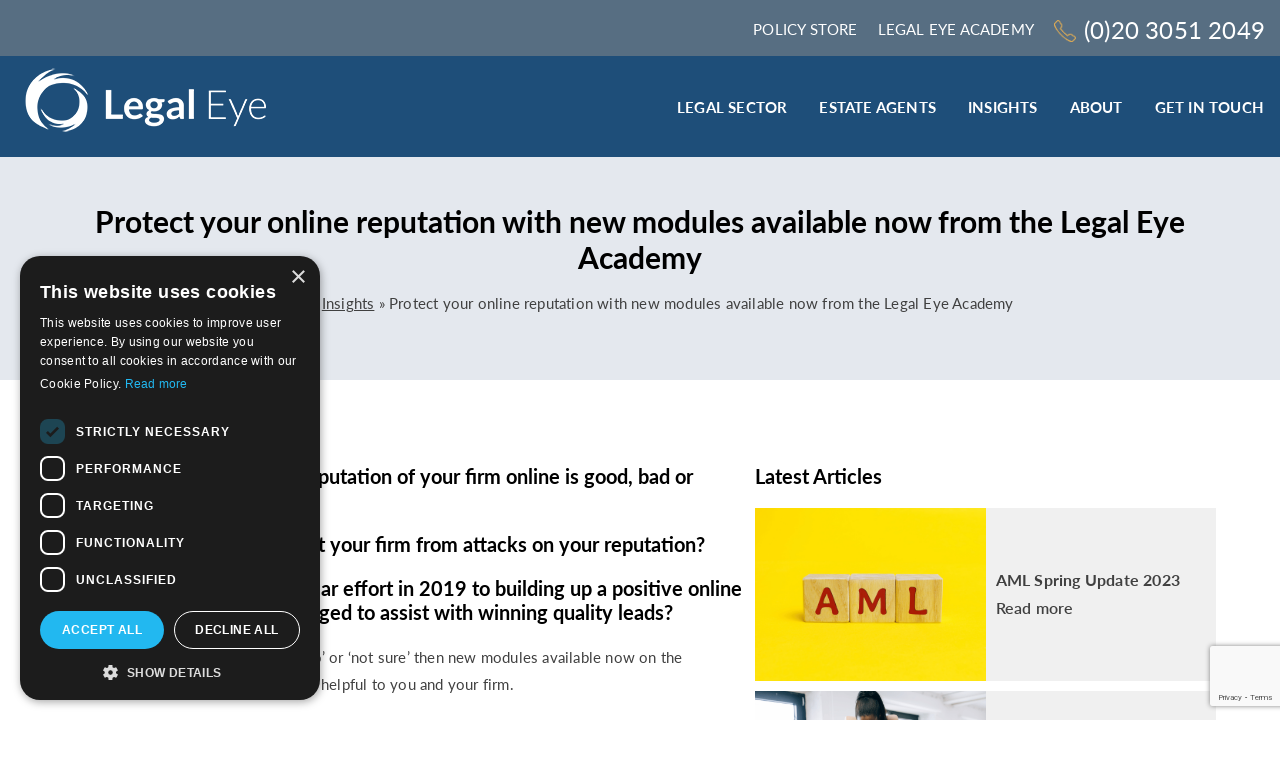

--- FILE ---
content_type: text/html; charset=UTF-8
request_url: https://legal-eye.co.uk/posts/protect-your-online-reputation-with-new-modules-available-now-from-the-legal-eye-academy/
body_size: 17795
content:
<!DOCTYPE html>
<html lang="en">
  <head>
    <!-- Required meta tags -->
    <meta charset="utf-8">
    <title>Protect your online reputation with new modules available now from the Legal Eye Academy - Legal Eye</title>
    <meta name="viewport" content="width=device-width, initial-scale=1">
    <link rel="apple-touch-icon" sizes="60x60" href="https://legal-eye.co.uk/wp-content/themes/legal-eye/assets/img/apple-touch-icon.png">
    <link rel="icon" type="image/png" sizes="32x32" href="https://legal-eye.co.uk/wp-content/themes/legal-eye/assets/img/favicon-32x32.png">
    <link rel="icon" type="image/png" sizes="16x16" href="https://legal-eye.co.uk/wp-content/themes/legal-eye/assets/img/favicon-16x16.png">
    <link rel="shortcut icon" href="https://legal-eye.co.uk/wp-content/themes/legal-eye/assets/img/favicon.ico" />
     <script defer src="https://use.fontawesome.com/releases/v5.0.10/js/all.js" integrity="sha384-slN8GvtUJGnv6ca26v8EzVaR9DC58QEwsIk9q1QXdCU8Yu8ck/tL/5szYlBbqmS+" crossorigin="anonymous"></script>
    
    <meta name='robots' content='index, follow, max-image-preview:large, max-snippet:-1, max-video-preview:-1' />

<!-- Google Tag Manager for WordPress by gtm4wp.com -->
<script data-cfasync="false" data-pagespeed-no-defer>
	var gtm4wp_datalayer_name = "dataLayer";
	var dataLayer = dataLayer || [];
</script>
<!-- End Google Tag Manager for WordPress by gtm4wp.com -->
	<!-- This site is optimized with the Yoast SEO plugin v26.8 - https://yoast.com/product/yoast-seo-wordpress/ -->
	<link rel="canonical" href="https://legal-eye.co.uk/posts/protect-your-online-reputation-with-new-modules-available-now-from-the-legal-eye-academy/" />
	<meta property="og:locale" content="en_GB" />
	<meta property="og:type" content="article" />
	<meta property="og:title" content="Protect your online reputation with new modules available now from the Legal Eye Academy - Legal Eye" />
	<meta property="og:description" content="New modules from the Legal Eye Academy help you to protect your firm&#039;s online reputation. So if you&#039;d like to know whether your firm&#039;s reputation online is good, bad or indifferent; would like to protect your firm from attacks on your reputation; and are interested in how to use a positive online reputation to enhance your business; read more here" />
	<meta property="og:url" content="https://legal-eye.co.uk/posts/protect-your-online-reputation-with-new-modules-available-now-from-the-legal-eye-academy/" />
	<meta property="og:site_name" content="Legal Eye" />
	<meta property="article:published_time" content="2018-12-10T08:00:05+00:00" />
	<meta name="author" content="Lisa Watts" />
	<meta name="twitter:card" content="summary_large_image" />
	<meta name="twitter:creator" content="@LegalEyeLtd" />
	<meta name="twitter:site" content="@LegalEyeLtd" />
	<meta name="twitter:label1" content="Written by" />
	<meta name="twitter:data1" content="Lisa Watts" />
	<meta name="twitter:label2" content="Estimated reading time" />
	<meta name="twitter:data2" content="3 minutes" />
	<script type="application/ld+json" class="yoast-schema-graph">{"@context":"https://schema.org","@graph":[{"@type":"Article","@id":"https://legal-eye.co.uk/posts/protect-your-online-reputation-with-new-modules-available-now-from-the-legal-eye-academy/#article","isPartOf":{"@id":"https://legal-eye.co.uk/posts/protect-your-online-reputation-with-new-modules-available-now-from-the-legal-eye-academy/"},"author":{"name":"Lisa Watts","@id":"https://legal-eye.co.uk/#/schema/person/74df1374d28f1e002ffe8db417670958"},"headline":"Protect your online reputation with new modules available now from the Legal Eye Academy","datePublished":"2018-12-10T08:00:05+00:00","mainEntityOfPage":{"@id":"https://legal-eye.co.uk/posts/protect-your-online-reputation-with-new-modules-available-now-from-the-legal-eye-academy/"},"wordCount":711,"articleSection":["Risk and Compliance"],"inLanguage":"en-GB"},{"@type":"WebPage","@id":"https://legal-eye.co.uk/posts/protect-your-online-reputation-with-new-modules-available-now-from-the-legal-eye-academy/","url":"https://legal-eye.co.uk/posts/protect-your-online-reputation-with-new-modules-available-now-from-the-legal-eye-academy/","name":"Protect your online reputation with new modules available now from the Legal Eye Academy - Legal Eye","isPartOf":{"@id":"https://legal-eye.co.uk/#website"},"datePublished":"2018-12-10T08:00:05+00:00","author":{"@id":"https://legal-eye.co.uk/#/schema/person/74df1374d28f1e002ffe8db417670958"},"breadcrumb":{"@id":"https://legal-eye.co.uk/posts/protect-your-online-reputation-with-new-modules-available-now-from-the-legal-eye-academy/#breadcrumb"},"inLanguage":"en-GB","potentialAction":[{"@type":"ReadAction","target":["https://legal-eye.co.uk/posts/protect-your-online-reputation-with-new-modules-available-now-from-the-legal-eye-academy/"]}]},{"@type":"BreadcrumbList","@id":"https://legal-eye.co.uk/posts/protect-your-online-reputation-with-new-modules-available-now-from-the-legal-eye-academy/#breadcrumb","itemListElement":[{"@type":"ListItem","position":1,"name":"Home","item":"https://legal-eye.co.uk/"},{"@type":"ListItem","position":2,"name":"Insights","item":"https://legal-eye.co.uk/insights/"},{"@type":"ListItem","position":3,"name":"Protect your online reputation with new modules available now from the Legal Eye Academy"}]},{"@type":"WebSite","@id":"https://legal-eye.co.uk/#website","url":"https://legal-eye.co.uk/","name":"Legal Eye","description":"Outsourced Risk and Compliance","potentialAction":[{"@type":"SearchAction","target":{"@type":"EntryPoint","urlTemplate":"https://legal-eye.co.uk/?s={search_term_string}"},"query-input":{"@type":"PropertyValueSpecification","valueRequired":true,"valueName":"search_term_string"}}],"inLanguage":"en-GB"},{"@type":"Person","@id":"https://legal-eye.co.uk/#/schema/person/74df1374d28f1e002ffe8db417670958","name":"Lisa Watts","image":{"@type":"ImageObject","inLanguage":"en-GB","@id":"https://legal-eye.co.uk/#/schema/person/image/","url":"https://secure.gravatar.com/avatar/5e3d9ec4be59759d4fc691a5aa588e0e876fa2987a40a764578cec14b55ba192?s=96&d=mm&r=g","contentUrl":"https://secure.gravatar.com/avatar/5e3d9ec4be59759d4fc691a5aa588e0e876fa2987a40a764578cec14b55ba192?s=96&d=mm&r=g","caption":"Lisa Watts"}}]}</script>
	<!-- / Yoast SEO plugin. -->


<link rel='dns-prefetch' href='//cdnjs.cloudflare.com' />
<link rel='dns-prefetch' href='//js.stripe.com' />
<link rel="alternate" title="oEmbed (JSON)" type="application/json+oembed" href="https://legal-eye.co.uk/wp-json/oembed/1.0/embed?url=https%3A%2F%2Flegal-eye.co.uk%2Fposts%2Fprotect-your-online-reputation-with-new-modules-available-now-from-the-legal-eye-academy%2F" />
<link rel="alternate" title="oEmbed (XML)" type="text/xml+oembed" href="https://legal-eye.co.uk/wp-json/oembed/1.0/embed?url=https%3A%2F%2Flegal-eye.co.uk%2Fposts%2Fprotect-your-online-reputation-with-new-modules-available-now-from-the-legal-eye-academy%2F&#038;format=xml" />
<style id='wp-img-auto-sizes-contain-inline-css' type='text/css'>
img:is([sizes=auto i],[sizes^="auto," i]){contain-intrinsic-size:3000px 1500px}
/*# sourceURL=wp-img-auto-sizes-contain-inline-css */
</style>
<style id='wp-emoji-styles-inline-css' type='text/css'>

	img.wp-smiley, img.emoji {
		display: inline !important;
		border: none !important;
		box-shadow: none !important;
		height: 1em !important;
		width: 1em !important;
		margin: 0 0.07em !important;
		vertical-align: -0.1em !important;
		background: none !important;
		padding: 0 !important;
	}
/*# sourceURL=wp-emoji-styles-inline-css */
</style>
<style id='wp-block-library-inline-css' type='text/css'>
:root{--wp-block-synced-color:#7a00df;--wp-block-synced-color--rgb:122,0,223;--wp-bound-block-color:var(--wp-block-synced-color);--wp-editor-canvas-background:#ddd;--wp-admin-theme-color:#007cba;--wp-admin-theme-color--rgb:0,124,186;--wp-admin-theme-color-darker-10:#006ba1;--wp-admin-theme-color-darker-10--rgb:0,107,160.5;--wp-admin-theme-color-darker-20:#005a87;--wp-admin-theme-color-darker-20--rgb:0,90,135;--wp-admin-border-width-focus:2px}@media (min-resolution:192dpi){:root{--wp-admin-border-width-focus:1.5px}}.wp-element-button{cursor:pointer}:root .has-very-light-gray-background-color{background-color:#eee}:root .has-very-dark-gray-background-color{background-color:#313131}:root .has-very-light-gray-color{color:#eee}:root .has-very-dark-gray-color{color:#313131}:root .has-vivid-green-cyan-to-vivid-cyan-blue-gradient-background{background:linear-gradient(135deg,#00d084,#0693e3)}:root .has-purple-crush-gradient-background{background:linear-gradient(135deg,#34e2e4,#4721fb 50%,#ab1dfe)}:root .has-hazy-dawn-gradient-background{background:linear-gradient(135deg,#faaca8,#dad0ec)}:root .has-subdued-olive-gradient-background{background:linear-gradient(135deg,#fafae1,#67a671)}:root .has-atomic-cream-gradient-background{background:linear-gradient(135deg,#fdd79a,#004a59)}:root .has-nightshade-gradient-background{background:linear-gradient(135deg,#330968,#31cdcf)}:root .has-midnight-gradient-background{background:linear-gradient(135deg,#020381,#2874fc)}:root{--wp--preset--font-size--normal:16px;--wp--preset--font-size--huge:42px}.has-regular-font-size{font-size:1em}.has-larger-font-size{font-size:2.625em}.has-normal-font-size{font-size:var(--wp--preset--font-size--normal)}.has-huge-font-size{font-size:var(--wp--preset--font-size--huge)}.has-text-align-center{text-align:center}.has-text-align-left{text-align:left}.has-text-align-right{text-align:right}.has-fit-text{white-space:nowrap!important}#end-resizable-editor-section{display:none}.aligncenter{clear:both}.items-justified-left{justify-content:flex-start}.items-justified-center{justify-content:center}.items-justified-right{justify-content:flex-end}.items-justified-space-between{justify-content:space-between}.screen-reader-text{border:0;clip-path:inset(50%);height:1px;margin:-1px;overflow:hidden;padding:0;position:absolute;width:1px;word-wrap:normal!important}.screen-reader-text:focus{background-color:#ddd;clip-path:none;color:#444;display:block;font-size:1em;height:auto;left:5px;line-height:normal;padding:15px 23px 14px;text-decoration:none;top:5px;width:auto;z-index:100000}html :where(.has-border-color){border-style:solid}html :where([style*=border-top-color]){border-top-style:solid}html :where([style*=border-right-color]){border-right-style:solid}html :where([style*=border-bottom-color]){border-bottom-style:solid}html :where([style*=border-left-color]){border-left-style:solid}html :where([style*=border-width]){border-style:solid}html :where([style*=border-top-width]){border-top-style:solid}html :where([style*=border-right-width]){border-right-style:solid}html :where([style*=border-bottom-width]){border-bottom-style:solid}html :where([style*=border-left-width]){border-left-style:solid}html :where(img[class*=wp-image-]){height:auto;max-width:100%}:where(figure){margin:0 0 1em}html :where(.is-position-sticky){--wp-admin--admin-bar--position-offset:var(--wp-admin--admin-bar--height,0px)}@media screen and (max-width:600px){html :where(.is-position-sticky){--wp-admin--admin-bar--position-offset:0px}}

/*# sourceURL=wp-block-library-inline-css */
</style><style id='global-styles-inline-css' type='text/css'>
:root{--wp--preset--aspect-ratio--square: 1;--wp--preset--aspect-ratio--4-3: 4/3;--wp--preset--aspect-ratio--3-4: 3/4;--wp--preset--aspect-ratio--3-2: 3/2;--wp--preset--aspect-ratio--2-3: 2/3;--wp--preset--aspect-ratio--16-9: 16/9;--wp--preset--aspect-ratio--9-16: 9/16;--wp--preset--color--black: #000000;--wp--preset--color--cyan-bluish-gray: #abb8c3;--wp--preset--color--white: #ffffff;--wp--preset--color--pale-pink: #f78da7;--wp--preset--color--vivid-red: #cf2e2e;--wp--preset--color--luminous-vivid-orange: #ff6900;--wp--preset--color--luminous-vivid-amber: #fcb900;--wp--preset--color--light-green-cyan: #7bdcb5;--wp--preset--color--vivid-green-cyan: #00d084;--wp--preset--color--pale-cyan-blue: #8ed1fc;--wp--preset--color--vivid-cyan-blue: #0693e3;--wp--preset--color--vivid-purple: #9b51e0;--wp--preset--gradient--vivid-cyan-blue-to-vivid-purple: linear-gradient(135deg,rgb(6,147,227) 0%,rgb(155,81,224) 100%);--wp--preset--gradient--light-green-cyan-to-vivid-green-cyan: linear-gradient(135deg,rgb(122,220,180) 0%,rgb(0,208,130) 100%);--wp--preset--gradient--luminous-vivid-amber-to-luminous-vivid-orange: linear-gradient(135deg,rgb(252,185,0) 0%,rgb(255,105,0) 100%);--wp--preset--gradient--luminous-vivid-orange-to-vivid-red: linear-gradient(135deg,rgb(255,105,0) 0%,rgb(207,46,46) 100%);--wp--preset--gradient--very-light-gray-to-cyan-bluish-gray: linear-gradient(135deg,rgb(238,238,238) 0%,rgb(169,184,195) 100%);--wp--preset--gradient--cool-to-warm-spectrum: linear-gradient(135deg,rgb(74,234,220) 0%,rgb(151,120,209) 20%,rgb(207,42,186) 40%,rgb(238,44,130) 60%,rgb(251,105,98) 80%,rgb(254,248,76) 100%);--wp--preset--gradient--blush-light-purple: linear-gradient(135deg,rgb(255,206,236) 0%,rgb(152,150,240) 100%);--wp--preset--gradient--blush-bordeaux: linear-gradient(135deg,rgb(254,205,165) 0%,rgb(254,45,45) 50%,rgb(107,0,62) 100%);--wp--preset--gradient--luminous-dusk: linear-gradient(135deg,rgb(255,203,112) 0%,rgb(199,81,192) 50%,rgb(65,88,208) 100%);--wp--preset--gradient--pale-ocean: linear-gradient(135deg,rgb(255,245,203) 0%,rgb(182,227,212) 50%,rgb(51,167,181) 100%);--wp--preset--gradient--electric-grass: linear-gradient(135deg,rgb(202,248,128) 0%,rgb(113,206,126) 100%);--wp--preset--gradient--midnight: linear-gradient(135deg,rgb(2,3,129) 0%,rgb(40,116,252) 100%);--wp--preset--font-size--small: 13px;--wp--preset--font-size--medium: 20px;--wp--preset--font-size--large: 36px;--wp--preset--font-size--x-large: 42px;--wp--preset--spacing--20: 0.44rem;--wp--preset--spacing--30: 0.67rem;--wp--preset--spacing--40: 1rem;--wp--preset--spacing--50: 1.5rem;--wp--preset--spacing--60: 2.25rem;--wp--preset--spacing--70: 3.38rem;--wp--preset--spacing--80: 5.06rem;--wp--preset--shadow--natural: 6px 6px 9px rgba(0, 0, 0, 0.2);--wp--preset--shadow--deep: 12px 12px 50px rgba(0, 0, 0, 0.4);--wp--preset--shadow--sharp: 6px 6px 0px rgba(0, 0, 0, 0.2);--wp--preset--shadow--outlined: 6px 6px 0px -3px rgb(255, 255, 255), 6px 6px rgb(0, 0, 0);--wp--preset--shadow--crisp: 6px 6px 0px rgb(0, 0, 0);}:where(.is-layout-flex){gap: 0.5em;}:where(.is-layout-grid){gap: 0.5em;}body .is-layout-flex{display: flex;}.is-layout-flex{flex-wrap: wrap;align-items: center;}.is-layout-flex > :is(*, div){margin: 0;}body .is-layout-grid{display: grid;}.is-layout-grid > :is(*, div){margin: 0;}:where(.wp-block-columns.is-layout-flex){gap: 2em;}:where(.wp-block-columns.is-layout-grid){gap: 2em;}:where(.wp-block-post-template.is-layout-flex){gap: 1.25em;}:where(.wp-block-post-template.is-layout-grid){gap: 1.25em;}.has-black-color{color: var(--wp--preset--color--black) !important;}.has-cyan-bluish-gray-color{color: var(--wp--preset--color--cyan-bluish-gray) !important;}.has-white-color{color: var(--wp--preset--color--white) !important;}.has-pale-pink-color{color: var(--wp--preset--color--pale-pink) !important;}.has-vivid-red-color{color: var(--wp--preset--color--vivid-red) !important;}.has-luminous-vivid-orange-color{color: var(--wp--preset--color--luminous-vivid-orange) !important;}.has-luminous-vivid-amber-color{color: var(--wp--preset--color--luminous-vivid-amber) !important;}.has-light-green-cyan-color{color: var(--wp--preset--color--light-green-cyan) !important;}.has-vivid-green-cyan-color{color: var(--wp--preset--color--vivid-green-cyan) !important;}.has-pale-cyan-blue-color{color: var(--wp--preset--color--pale-cyan-blue) !important;}.has-vivid-cyan-blue-color{color: var(--wp--preset--color--vivid-cyan-blue) !important;}.has-vivid-purple-color{color: var(--wp--preset--color--vivid-purple) !important;}.has-black-background-color{background-color: var(--wp--preset--color--black) !important;}.has-cyan-bluish-gray-background-color{background-color: var(--wp--preset--color--cyan-bluish-gray) !important;}.has-white-background-color{background-color: var(--wp--preset--color--white) !important;}.has-pale-pink-background-color{background-color: var(--wp--preset--color--pale-pink) !important;}.has-vivid-red-background-color{background-color: var(--wp--preset--color--vivid-red) !important;}.has-luminous-vivid-orange-background-color{background-color: var(--wp--preset--color--luminous-vivid-orange) !important;}.has-luminous-vivid-amber-background-color{background-color: var(--wp--preset--color--luminous-vivid-amber) !important;}.has-light-green-cyan-background-color{background-color: var(--wp--preset--color--light-green-cyan) !important;}.has-vivid-green-cyan-background-color{background-color: var(--wp--preset--color--vivid-green-cyan) !important;}.has-pale-cyan-blue-background-color{background-color: var(--wp--preset--color--pale-cyan-blue) !important;}.has-vivid-cyan-blue-background-color{background-color: var(--wp--preset--color--vivid-cyan-blue) !important;}.has-vivid-purple-background-color{background-color: var(--wp--preset--color--vivid-purple) !important;}.has-black-border-color{border-color: var(--wp--preset--color--black) !important;}.has-cyan-bluish-gray-border-color{border-color: var(--wp--preset--color--cyan-bluish-gray) !important;}.has-white-border-color{border-color: var(--wp--preset--color--white) !important;}.has-pale-pink-border-color{border-color: var(--wp--preset--color--pale-pink) !important;}.has-vivid-red-border-color{border-color: var(--wp--preset--color--vivid-red) !important;}.has-luminous-vivid-orange-border-color{border-color: var(--wp--preset--color--luminous-vivid-orange) !important;}.has-luminous-vivid-amber-border-color{border-color: var(--wp--preset--color--luminous-vivid-amber) !important;}.has-light-green-cyan-border-color{border-color: var(--wp--preset--color--light-green-cyan) !important;}.has-vivid-green-cyan-border-color{border-color: var(--wp--preset--color--vivid-green-cyan) !important;}.has-pale-cyan-blue-border-color{border-color: var(--wp--preset--color--pale-cyan-blue) !important;}.has-vivid-cyan-blue-border-color{border-color: var(--wp--preset--color--vivid-cyan-blue) !important;}.has-vivid-purple-border-color{border-color: var(--wp--preset--color--vivid-purple) !important;}.has-vivid-cyan-blue-to-vivid-purple-gradient-background{background: var(--wp--preset--gradient--vivid-cyan-blue-to-vivid-purple) !important;}.has-light-green-cyan-to-vivid-green-cyan-gradient-background{background: var(--wp--preset--gradient--light-green-cyan-to-vivid-green-cyan) !important;}.has-luminous-vivid-amber-to-luminous-vivid-orange-gradient-background{background: var(--wp--preset--gradient--luminous-vivid-amber-to-luminous-vivid-orange) !important;}.has-luminous-vivid-orange-to-vivid-red-gradient-background{background: var(--wp--preset--gradient--luminous-vivid-orange-to-vivid-red) !important;}.has-very-light-gray-to-cyan-bluish-gray-gradient-background{background: var(--wp--preset--gradient--very-light-gray-to-cyan-bluish-gray) !important;}.has-cool-to-warm-spectrum-gradient-background{background: var(--wp--preset--gradient--cool-to-warm-spectrum) !important;}.has-blush-light-purple-gradient-background{background: var(--wp--preset--gradient--blush-light-purple) !important;}.has-blush-bordeaux-gradient-background{background: var(--wp--preset--gradient--blush-bordeaux) !important;}.has-luminous-dusk-gradient-background{background: var(--wp--preset--gradient--luminous-dusk) !important;}.has-pale-ocean-gradient-background{background: var(--wp--preset--gradient--pale-ocean) !important;}.has-electric-grass-gradient-background{background: var(--wp--preset--gradient--electric-grass) !important;}.has-midnight-gradient-background{background: var(--wp--preset--gradient--midnight) !important;}.has-small-font-size{font-size: var(--wp--preset--font-size--small) !important;}.has-medium-font-size{font-size: var(--wp--preset--font-size--medium) !important;}.has-large-font-size{font-size: var(--wp--preset--font-size--large) !important;}.has-x-large-font-size{font-size: var(--wp--preset--font-size--x-large) !important;}
/*# sourceURL=global-styles-inline-css */
</style>

<style id='classic-theme-styles-inline-css' type='text/css'>
/*! This file is auto-generated */
.wp-block-button__link{color:#fff;background-color:#32373c;border-radius:9999px;box-shadow:none;text-decoration:none;padding:calc(.667em + 2px) calc(1.333em + 2px);font-size:1.125em}.wp-block-file__button{background:#32373c;color:#fff;text-decoration:none}
/*# sourceURL=/wp-includes/css/classic-themes.min.css */
</style>
<link rel='stylesheet' id='edd-blocks-css' href='https://legal-eye.co.uk/wp-content/plugins/easy-digital-downloads-pro/includes/blocks/assets/css/edd-blocks.css?ver=3.6.4' type='text/css' media='all' />
<link rel='stylesheet' id='contact-form-7-css' href='https://legal-eye.co.uk/wp-content/plugins/contact-form-7/includes/css/styles.css?ver=6.1.4' type='text/css' media='all' />
<link rel='stylesheet' id='collapscore-css-css' href='https://legal-eye.co.uk/wp-content/plugins/jquery-collapse-o-matic/css/core_style.css?ver=1.0' type='text/css' media='all' />
<link rel='stylesheet' id='collapseomatic-css-css' href='https://legal-eye.co.uk/wp-content/plugins/jquery-collapse-o-matic/css/dark_style.css?ver=1.6' type='text/css' media='all' />
<link rel='stylesheet' id='wpsm_ac-font-awesome-front-css' href='https://legal-eye.co.uk/wp-content/plugins/responsive-accordion-and-collapse/css/font-awesome/css/font-awesome.min.css?ver=6.9' type='text/css' media='all' />
<link rel='stylesheet' id='wpsm_ac_bootstrap-front-css' href='https://legal-eye.co.uk/wp-content/plugins/responsive-accordion-and-collapse/css/bootstrap-front.css?ver=6.9' type='text/css' media='all' />
<link rel='stylesheet' id='wpmenucart-icons-css' href='https://legal-eye.co.uk/wp-content/plugins/woocommerce-menu-bar-cart/assets/css/wpmenucart-icons.min.css?ver=2.14.12' type='text/css' media='all' />
<style id='wpmenucart-icons-inline-css' type='text/css'>
@font-face{font-family:WPMenuCart;src:url(https://legal-eye.co.uk/wp-content/plugins/woocommerce-menu-bar-cart/assets/fonts/WPMenuCart.eot);src:url(https://legal-eye.co.uk/wp-content/plugins/woocommerce-menu-bar-cart/assets/fonts/WPMenuCart.eot?#iefix) format('embedded-opentype'),url(https://legal-eye.co.uk/wp-content/plugins/woocommerce-menu-bar-cart/assets/fonts/WPMenuCart.woff2) format('woff2'),url(https://legal-eye.co.uk/wp-content/plugins/woocommerce-menu-bar-cart/assets/fonts/WPMenuCart.woff) format('woff'),url(https://legal-eye.co.uk/wp-content/plugins/woocommerce-menu-bar-cart/assets/fonts/WPMenuCart.ttf) format('truetype'),url(https://legal-eye.co.uk/wp-content/plugins/woocommerce-menu-bar-cart/assets/fonts/WPMenuCart.svg#WPMenuCart) format('svg');font-weight:400;font-style:normal;font-display:swap}
/*# sourceURL=wpmenucart-icons-inline-css */
</style>
<link rel='stylesheet' id='wpmenucart-css' href='https://legal-eye.co.uk/wp-content/plugins/woocommerce-menu-bar-cart/assets/css/wpmenucart-main.min.css?ver=2.14.12' type='text/css' media='all' />
<link rel='stylesheet' id='edd-styles-css' href='https://legal-eye.co.uk/wp-content/plugins/easy-digital-downloads-pro/assets/build/css/frontend/edd.min.css?ver=3.6.4' type='text/css' media='all' />
<link rel='stylesheet' id='style_css-css' href='https://legal-eye.co.uk/wp-content/themes/legal-eye/style.css?ver=1.0.0' type='text/css' media='screen' />
<link rel='stylesheet' id='common_css-css' href='https://legal-eye.co.uk/wp-content/themes/legal-eye/assets/css/common.css?ver=1743676251' type='text/css' media='screen' />
<link rel='stylesheet' id='nav_css-css' href='https://legal-eye.co.uk/wp-content/themes/legal-eye/assets/css/nav.css?ver=1743676251' type='text/css' media='screen' />
<link rel='stylesheet' id='flex_slider_css-css' href='https://legal-eye.co.uk/wp-content/themes/legal-eye/assets/css/flexslider.css?ver=1.0.0' type='text/css' media='screen' />
<link rel='stylesheet' id='fancybox_style-css' href='https://legal-eye.co.uk/wp-content/themes/legal-eye/assets/css/jquery.fancybox.min.css?ver=all' type='text/css' media='all' />
<link rel='stylesheet' id='recent-posts-widget-with-thumbnails-public-style-css' href='https://legal-eye.co.uk/wp-content/plugins/recent-posts-widget-with-thumbnails/public.css?ver=7.1.1' type='text/css' media='all' />
<link rel='stylesheet' id='tablepress-default-css' href='https://legal-eye.co.uk/wp-content/plugins/tablepress/css/build/default.css?ver=3.2.6' type='text/css' media='all' />
<link rel='stylesheet' id='dry_awp_theme_style-css' href='https://legal-eye.co.uk/wp-content/plugins/advanced-wp-columns/assets/css/awp-columns.css?ver=6.9' type='text/css' media='all' />
<style id='dry_awp_theme_style-inline-css' type='text/css'>
@media screen and (max-width: 1024px) {	.csColumn {		clear: both !important;		float: none !important;		text-align: center !important;		margin-left:  10% !important;		margin-right: 10% !important;		width: 80% !important;	}	.csColumnGap {		display: none !important;	}}
/*# sourceURL=dry_awp_theme_style-inline-css */
</style>
<link rel='stylesheet' id='jquery-ui-smoothness-css' href='https://legal-eye.co.uk/wp-content/plugins/contact-form-7/includes/js/jquery-ui/themes/smoothness/jquery-ui.min.css?ver=1.12.1' type='text/css' media='screen' />
<style id='kadence-blocks-global-variables-inline-css' type='text/css'>
:root {--global-kb-font-size-sm:clamp(0.8rem, 0.73rem + 0.217vw, 0.9rem);--global-kb-font-size-md:clamp(1.1rem, 0.995rem + 0.326vw, 1.25rem);--global-kb-font-size-lg:clamp(1.75rem, 1.576rem + 0.543vw, 2rem);--global-kb-font-size-xl:clamp(2.25rem, 1.728rem + 1.63vw, 3rem);--global-kb-font-size-xxl:clamp(2.5rem, 1.456rem + 3.26vw, 4rem);--global-kb-font-size-xxxl:clamp(2.75rem, 0.489rem + 7.065vw, 6rem);}:root {--global-palette1: #3182CE;--global-palette2: #2B6CB0;--global-palette3: #1A202C;--global-palette4: #2D3748;--global-palette5: #4A5568;--global-palette6: #718096;--global-palette7: #EDF2F7;--global-palette8: #F7FAFC;--global-palette9: #ffffff;}
/*# sourceURL=kadence-blocks-global-variables-inline-css */
</style>
<script type="text/javascript" src="https://legal-eye.co.uk/wp-includes/js/jquery/jquery.min.js?ver=3.7.1" id="jquery-core-js"></script>
<script type="text/javascript" src="https://legal-eye.co.uk/wp-includes/js/jquery/jquery-migrate.min.js?ver=3.4.1" id="jquery-migrate-js"></script>
<script type="text/javascript" src="https://js.stripe.com/v3/?ver=v3" id="sandhills-stripe-js-v3-js"></script>
<link rel="https://api.w.org/" href="https://legal-eye.co.uk/wp-json/" /><link rel="alternate" title="JSON" type="application/json" href="https://legal-eye.co.uk/wp-json/wp/v2/posts/3200" /><link rel="EditURI" type="application/rsd+xml" title="RSD" href="https://legal-eye.co.uk/xmlrpc.php?rsd" />
<meta name="generator" content="WordPress 6.9" />
<link rel='shortlink' href='https://legal-eye.co.uk/?p=3200' />
<meta name="generator" content="Easy Digital Downloads v3.6.4" />

<!-- Google Tag Manager for WordPress by gtm4wp.com -->
<!-- GTM Container placement set to automatic -->
<script data-cfasync="false" data-pagespeed-no-defer type="text/javascript">
	var dataLayer_content = {"pagePostType":"post","pagePostType2":"single-post","pageCategory":["posts"],"pagePostAuthor":"Lisa Watts"};
	dataLayer.push( dataLayer_content );
</script>
<script data-cfasync="false" data-pagespeed-no-defer type="text/javascript">
(function(w,d,s,l,i){w[l]=w[l]||[];w[l].push({'gtm.start':
new Date().getTime(),event:'gtm.js'});var f=d.getElementsByTagName(s)[0],
j=d.createElement(s),dl=l!='dataLayer'?'&l='+l:'';j.async=true;j.src=
'//www.googletagmanager.com/gtm.js?id='+i+dl+'&gtm_auth=Cp7SDQcuq93nwEP0e4wp2A&gtm_preview=env-1&gtm_cookies_win=x';f.parentNode.insertBefore(j,f);
})(window,document,'script','dataLayer','GTM-MGVJZFZP');
</script>
<!-- End Google Tag Manager for WordPress by gtm4wp.com --><link rel="icon" href="https://legal-eye.co.uk/wp-content/uploads/2018/10/Capture-150x150.png" sizes="32x32" />
<link rel="icon" href="https://legal-eye.co.uk/wp-content/uploads/2018/10/Capture-255x255.png" sizes="192x192" />
<link rel="apple-touch-icon" href="https://legal-eye.co.uk/wp-content/uploads/2018/10/Capture-255x255.png" />
<meta name="msapplication-TileImage" content="https://legal-eye.co.uk/wp-content/uploads/2018/10/Capture.png" />
    
</head>
<body class="sub">
<div class="top-nav">
    <ul>
        <li><a href="legal-sector-risk-compliance-services/policy-and-procedure-precedents/policy-store/">Policy Store</a></li>
        <li><a href="/legal-sector-risk-compliance-services/training-online-resources/online-compliance-training/">Legal Eye Academy</a></li>
        <li class="phone-no"><a href="tel:02030512049"><img class="phone-icon" alt="Phone icon" src="https://legal-eye.co.uk/wp-content/themes/legal-eye/assets/img/nav-phone.png">(0)20 3051 2049</a></li>
    </ul>
</div>

    <div class="header">
      <a href=https://legal-eye.co.uk/ title=Legal Eye rel="home"><img class="site-logo img-fluid" src="https://legal-eye.co.uk/wp-content/uploads/2018/09/LE-White-Trans-2.png" alt="Legal Eye" /></a>     
        <div class="hamburger">
          <div class="bar"></div>
          <div class="bar"></div>
          <div class="bar"></div>
        </div>
    </div>
    <nav id="menu">
        <a href=https://legal-eye.co.uk/ title=Legal Eye rel="home"><img class="site-logo img-fluid" src="https://legal-eye.co.uk/wp-content/uploads/2018/09/LE-White-Trans-2.png" alt="Legal Eye" /></a>
        <div class="menu-main-menu-container"><ul id="menu-main-menu" class="menu"><li id="menu-item-7703" class="menu-item menu-item-type-post_type menu-item-object-page menu-item-has-children menu-item-7703"><a href="https://legal-eye.co.uk/legal-sector-risk-compliance-services/">Legal Sector</a>
<ul class="sub-menu">
	<li id="menu-item-7704" class="menu-item menu-item-type-post_type menu-item-object-page menu-item-has-children menu-item-7704"><a href="https://legal-eye.co.uk/legal-sector-risk-compliance-services/">Legal Sector Services</a>
	<ul class="sub-menu">
		<li id="menu-item-7705" class="menu-item menu-item-type-post_type menu-item-object-page menu-item-has-children menu-item-7705"><a href="https://legal-eye.co.uk/legal-sector-risk-compliance-services/risk-and-compliance-support/">Risk and compliance support</a>
		<ul class="sub-menu">
			<li id="menu-item-7723" class="menu-item menu-item-type-post_type menu-item-object-page menu-item-7723"><a href="https://legal-eye.co.uk/legal-sector-risk-compliance-services/risk-and-compliance-support/aml-audit/">AML Audit &#038; Certification</a></li>
			<li id="menu-item-9169" class="menu-item menu-item-type-post_type menu-item-object-page menu-item-9169"><a href="https://legal-eye.co.uk/legal-sector-risk-compliance-services/risk-and-compliance-support/aml-document-review/">AML Document Review</a></li>
			<li id="menu-item-7726" class="menu-item menu-item-type-post_type menu-item-object-page menu-item-7726"><a href="https://legal-eye.co.uk/legal-sector-risk-compliance-services/risk-and-compliance-support/annual-risk-assessment/">Annual Risk Assessments</a></li>
			<li id="menu-item-7725" class="menu-item menu-item-type-post_type menu-item-object-page menu-item-7725"><a href="https://legal-eye.co.uk/legal-sector-risk-compliance-services/risk-and-compliance-support/compliance-helpline-service/">Compliance Helpline</a></li>
			<li id="menu-item-8885" class="menu-item menu-item-type-post_type menu-item-object-page menu-item-8885"><a href="https://legal-eye.co.uk/legal-sector-risk-compliance-services/risk-and-compliance-support/enhanced-compliance-audit-lender-panels/">Enhanced Compliance Audit &#8211; Lender Panels</a></li>
			<li id="menu-item-7722" class="menu-item menu-item-type-post_type menu-item-object-page menu-item-7722"><a href="https://legal-eye.co.uk/legal-sector-risk-compliance-services/risk-and-compliance-support/file-reviews/">File Reviews</a></li>
			<li id="menu-item-7724" class="menu-item menu-item-type-post_type menu-item-object-page menu-item-7724"><a href="https://legal-eye.co.uk/legal-sector-risk-compliance-services/risk-and-compliance-support/risk-and-compliance-gap-analysis/">Risk &#038; Compliance Gap Analysis</a></li>
		</ul>
</li>
		<li id="menu-item-7741" class="menu-item menu-item-type-post_type menu-item-object-page menu-item-has-children menu-item-7741"><a href="https://legal-eye.co.uk/legal-sector-risk-compliance-services/certification-support/">Certification Support</a>
		<ul class="sub-menu">
			<li id="menu-item-7737" class="menu-item menu-item-type-post_type menu-item-object-page menu-item-7737"><a href="https://legal-eye.co.uk/legal-sector-risk-compliance-services/certification-support/aml-audit-certification/">AML Audit &#038; Certification</a></li>
			<li id="menu-item-7739" class="menu-item menu-item-type-post_type menu-item-object-page menu-item-7739"><a href="https://legal-eye.co.uk/legal-sector-risk-compliance-services/certification-support/cqs/">CQS Gap Analysis</a></li>
			<li id="menu-item-7738" class="menu-item menu-item-type-post_type menu-item-object-page menu-item-7738"><a href="https://legal-eye.co.uk/legal-sector-risk-compliance-services/certification-support/leqs-legal-eye-quality-scheme/">Legal Eye Quality Scheme (LEQS)</a></li>
			<li id="menu-item-7740" class="menu-item menu-item-type-post_type menu-item-object-page menu-item-7740"><a href="https://legal-eye.co.uk/legal-sector-risk-compliance-services/certification-support/lexcel-accreditation-support/">Lexcel Accreditation</a></li>
		</ul>
</li>
		<li id="menu-item-7749" class="menu-item menu-item-type-post_type menu-item-object-page menu-item-has-children menu-item-7749"><a href="https://legal-eye.co.uk/legal-sector-risk-compliance-services/training-online-resources/">Training &#038; Online Resources</a>
		<ul class="sub-menu">
			<li id="menu-item-7751" class="menu-item menu-item-type-post_type menu-item-object-page menu-item-7751"><a href="https://legal-eye.co.uk/legal-sector-risk-compliance-services/training-online-resources/finances-bespoke-consultancy/">Bespoke Consultancy</a></li>
			<li id="menu-item-7752" class="menu-item menu-item-type-post_type menu-item-object-page menu-item-7752"><a href="https://legal-eye.co.uk/legal-sector-risk-compliance-services/training-online-resources/on-site-training/">Bespoke On-Site Training</a></li>
			<li id="menu-item-8677" class="menu-item menu-item-type-post_type menu-item-object-page menu-item-8677"><a href="https://legal-eye.co.uk/legal-sector-risk-compliance-services/training-online-resources/codes-of-conduct-training-sra-standards-and-regulations/">Codes of Conduct Training (SRA Standards and Regulations)</a></li>
			<li id="menu-item-9185" class="menu-item menu-item-type-post_type menu-item-object-page menu-item-9185"><a href="https://legal-eye.co.uk/legal-sector-risk-compliance-services/training-online-resources/complaints-handling-training/">Complaints Handling Training</a></li>
			<li id="menu-item-8313" class="menu-item menu-item-type-post_type menu-item-object-page menu-item-8313"><a href="https://legal-eye.co.uk/legal-sector-risk-compliance-services/training-online-resources/enhanced-aml-training-clc-regulated-firms/">Enhanced AML Training &#8211; CLC Regulated Firms</a></li>
			<li id="menu-item-8155" class="menu-item menu-item-type-post_type menu-item-object-page menu-item-8155"><a href="https://legal-eye.co.uk/legal-sector-risk-compliance-services/training-online-resources/enhanced-aml-training/">Enhanced AML Training &#8211; SRA Regulated Firms</a></li>
			<li id="menu-item-7750" class="menu-item menu-item-type-post_type menu-item-object-page menu-item-7750"><a href="https://legal-eye.co.uk/legal-sector-risk-compliance-services/training-online-resources/online-compliance-training/">Legal Eye Academy</a></li>
			<li id="menu-item-8243" class="menu-item menu-item-type-post_type menu-item-object-page menu-item-8243"><a href="https://legal-eye.co.uk/legal-sector-risk-compliance-services/training-online-resources/source-of-funds-and-source-of-wealth-training/">Source of Funds and Source of Wealth Training</a></li>
		</ul>
</li>
		<li id="menu-item-7766" class="menu-item menu-item-type-post_type menu-item-object-page menu-item-has-children menu-item-7766"><a href="https://legal-eye.co.uk/legal-sector-risk-compliance-services/policy-and-procedure-precedents/">Policies &#038; Procedures</a>
		<ul class="sub-menu">
			<li id="menu-item-7767" class="menu-item menu-item-type-post_type menu-item-object-page menu-item-7767"><a href="https://legal-eye.co.uk/legal-sector-risk-compliance-services/policy-and-procedure-precedents/policy-store/">Policy Store</a></li>
		</ul>
</li>
		<li id="menu-item-7775" class="menu-item menu-item-type-post_type menu-item-object-page menu-item-has-children menu-item-7775"><a href="https://legal-eye.co.uk/legal-sector-risk-compliance-services/other/">Other</a>
		<ul class="sub-menu">
			<li id="menu-item-7777" class="menu-item menu-item-type-post_type menu-item-object-page menu-item-7777"><a href="https://legal-eye.co.uk/legal-sector-risk-compliance-services/risk-and-compliance-support/complaints-handling-service/">Complaint Handling Service</a></li>
			<li id="menu-item-7825" class="menu-item menu-item-type-post_type menu-item-object-page menu-item-7825"><a href="https://legal-eye.co.uk/legal-sector-risk-compliance-services/other/ed-data-collection/">Equality &#038; Diversity Data Collection</a></li>
			<li id="menu-item-7776" class="menu-item menu-item-type-post_type menu-item-object-page menu-item-7776"><a href="https://legal-eye.co.uk/legal-sector-risk-compliance-services/other/gdpr-advice/">GDPR Advice</a></li>
			<li id="menu-item-7778" class="menu-item menu-item-type-post_type menu-item-object-page menu-item-7778"><a href="https://legal-eye.co.uk/legal-sector-risk-compliance-services/other/return-to-work-support-package/">Return To Work Support Package</a></li>
		</ul>
</li>
	</ul>
</li>
</ul>
</li>
<li id="menu-item-7949" class="menu-item menu-item-type-post_type menu-item-object-page menu-item-has-children menu-item-7949"><a href="https://legal-eye.co.uk/estate-agents/">Estate Agents</a>
<ul class="sub-menu">
	<li id="menu-item-7930" class="menu-item menu-item-type-custom menu-item-object-custom menu-item-has-children menu-item-7930"><a href="/estate-agents">Estate Agent Services</a>
	<ul class="sub-menu">
		<li id="menu-item-7866" class="menu-item menu-item-type-post_type menu-item-object-page menu-item-has-children menu-item-7866"><a href="https://legal-eye.co.uk/estate-agents/estate-agent-risk-compliance-support/">Estate Agent Risk &#038; Compliance Support</a>
		<ul class="sub-menu">
			<li id="menu-item-7867" class="menu-item menu-item-type-post_type menu-item-object-page menu-item-7867"><a href="https://legal-eye.co.uk/estate-agents/estate-agent-risk-compliance-support/estate-agent-document-review/">Estate Agent Document Review</a></li>
			<li id="menu-item-7865" class="menu-item menu-item-type-post_type menu-item-object-page menu-item-7865"><a href="https://legal-eye.co.uk/estate-agents/estate-agent-risk-compliance-support/estate-agents-aml-independent-audit/">Estate Agents AML Independent Audit</a></li>
			<li id="menu-item-8206" class="menu-item menu-item-type-post_type menu-item-object-page menu-item-8206"><a href="https://legal-eye.co.uk/estate-agents/estate-agent-risk-compliance-support/compliance-gap-analysis-estate-agents/">Estate Agents Compliance Gap Analysis</a></li>
			<li id="menu-item-8867" class="menu-item menu-item-type-post_type menu-item-object-page menu-item-8867"><a href="https://legal-eye.co.uk/estate-agents/estate-agent-risk-compliance-support/estate-agent-aml-training/">Estate Agent AML Training</a></li>
		</ul>
</li>
		<li id="menu-item-7856" class="menu-item menu-item-type-post_type menu-item-object-page menu-item-has-children menu-item-7856"><a href="https://legal-eye.co.uk/estate-agents/estate-agent-policies-and-procedures/">Policies &#038; Procedures</a>
		<ul class="sub-menu">
			<li id="menu-item-7855" class="menu-item menu-item-type-post_type menu-item-object-page menu-item-7855"><a href="https://legal-eye.co.uk/estate-agents/estate-agent-policies-and-procedures/estate-agent-policies-procedures/">Estate Agent Policies &#038; Procedures</a></li>
		</ul>
</li>
	</ul>
</li>
</ul>
</li>
<li id="menu-item-7978" class="standard-menu menu-item menu-item-type-post_type menu-item-object-page current_page_parent menu-item-has-children menu-item-7978"><a href="https://legal-eye.co.uk/insights/">Insights</a>
<ul class="sub-menu">
	<li id="menu-item-7802" class="menu-item menu-item-type-custom menu-item-object-custom menu-item-7802"><a href="/category/legal/">Legal Sector</a></li>
	<li id="menu-item-7803" class="menu-item menu-item-type-custom menu-item-object-custom menu-item-7803"><a href="/category/estate-agents/">Estate Agents</a></li>
</ul>
</li>
<li id="menu-item-7713" class="menu-item menu-item-type-post_type menu-item-object-page menu-item-has-children menu-item-7713"><a href="https://legal-eye.co.uk/about/">About</a>
<ul class="sub-menu">
	<li id="menu-item-8186" class="menu-item menu-item-type-post_type menu-item-object-page menu-item-8186"><a href="https://legal-eye.co.uk/our-people/">Our People</a></li>
</ul>
</li>
<li id="menu-item-7714" class="menu-item menu-item-type-post_type menu-item-object-page menu-item-7714"><a href="https://legal-eye.co.uk/get-in-touch/">Get in touch</a></li>
<li class="menu-item menu-item-type-post_type menu-item-object-page wpmenucartli wpmenucart-display-standard menu-item empty-wpmenucart" id="wpmenucartli"><a class="wpmenucart-contents empty-wpmenucart" style="display:none">&nbsp;</a></li></ul></div>  

 
        <!-- <div class="nav-links">
            <div class="dropdown">
                <button><a href="/legal-sector">Legal Sector</a></button>
                <div class="nav-content">
                    <div class="flex">
                    <div class="row single-link">
                        <div class="full-column">
                           <h3 class="top"><a href="/legal-sector">Legal Sector Services</a></h3>
                        </div>
                    </div>
                    <div class="row">
                            <div class="column">
                                <h3 class="top"><a href="#">Risk & Compliance</a></h3>
                                <ul>
                                    <li><a href="#">AML Audit & Certification</a></li>
                                    <li><a href="#">Compliance Helpline</a></li>
                                    <li><a href="#">File Reviews</a></li>
                                    <li><a href="#">Annual Risk Assessments</a></li>
                                    <li><a href="#">Risk & Compliance Gap Analyisis</a></li>
                                </ul>
                            </div>
                            <div class="column">
                                <h3 class="top"><a href="#">Certification Support</a></h3>
                                <ul>
                                    <li><a href="#">AML Audit & Certification</a></li>
                                    <li><a href="#">Legal Eye Quality Scheme (LEQS)</a></li>
                                    <li><a href="#">CQS Gap Analysis</a></li>
                                    <li><a href="#">Lexcel Accreditation</a></li>
                                </ul>
                            </div>
                            <div class="column">
                                <h3 class="top"><a href="#">Training & Online Resources</a></h3>
                                <ul>
                                    <li><a href="#">Legal Eye Academy</a></li>
                                    <li><a href="#">Legal Eye Risk Hub</a></li>
                                    <li><a href="#">Bespoke On Site Training</a></li>
                                    <li><a href="#">Bespoke Consultancy</a></li>
                                </ul>
                            </div>


                            <div class="column">
                                <h3 class="top"><a href="#">Finance</a></h3>
                                <ul>
                                    <li><a href="#">Financial Assurance</a></li>
                                    <li><a href="#">Standard Finance Procedures Manual</a></li>
                                    <li><a href="#">SRA Accounts Rules Gap Analysis</a></li>
                                    <li><a href="#">Training and Consultancy</a></li>
                                </ul>
                            </div>
                            <div class="column">
                                <h3 class="top"><a href="#">Policies & Procedures</a></h3>
                                <ul>
                                    <li><a href="#">Policy Store</a></li>
                                </ul>
                            </div>
                            <div class="column">
                                <h3 class="top"><a href="#">Other</a></h3>
                                <ul>
                                    <li><a href="#">GDPR Advice</a></li>
                                    <li><a href="#">Compliant Handling Service</a></li>
                                    <li><a href="#">Equality & Diversity Data Collection</a></li>
                                    <li><a href="#">Return to Work Support Package</a></li>
                                </ul>
                            </div>
                    </div>
                </div>
            </div>
            </div>

            <a href="#">Estate Agents</a>
            <a href="#">Insights</a>
            <a href="#">About</a>
            <a href="#">Get in touch</a>
        </div> -->
        
    </nav>



<div class="p-3 single-title">
    <h1>Protect your online reputation with new modules available now from the Legal Eye Academy</h1>
    <p id="breadcrumbs"><span><span><a href="https://legal-eye.co.uk/">Home</a></span> » <span><a href="https://legal-eye.co.uk/insights/">Insights</a></span> » <span class="breadcrumb_last" aria-current="page">Protect your online reputation with new modules available now from the Legal Eye Academy</span></span></p></div>




<div class="p-4">
    <div class="main-container flex-grid">
        <div class="col-6 content">
          <h3>Do you know whether the reputation of your firm online is good, bad or indifferent?</h3>
<h3>Do you have a plan to protect your firm from attacks on your reputation?</h3>
<h3>Will you be committing regular effort in 2019 to building up a positive online reputation that can be leveraged to assist with winning quality leads?</h3>
<p>If the answer to these questions is ‘no’ or ‘not sure’ then new modules available now on the Legal Eye Academy account would be helpful to you and your firm.</p>
<p>Created by online reputation specialists Edson Evers exclusively for Legal Eye, the modules are ‘Introduction to Online Reputation Management’; and ‘A Practical Guide to Online Reputation Management’. They are competitively priced and are being launched at a time when there is more focus than ever before on how firms present themselves and their services to the public.</p>
<p>With the regulatory direction heading decidedly in the direction of firms needing to become more transparent about their pricing and around the quality of service offered; potential clients will be heading online even more than ever before to check out a potential supplier of legal services.</p>
<p>The latest research shows that 84% of consumers look at online reviews before deciding where to go for a product or service. Whilst professional services might lag behind the retail sector in embracing the power of online reviews there’s no doubt that it’s starting to impact the ways in which consumers buy legal services.</p>
<p>Where previously, customers went to their local solicitor or whomever their friends and family used, now savvy consumers are doing their own due diligence, through online research, before appointing a solicitor.</p>
<p>The result of this is that your online reputation matters. Over 85% of people will hesitate to purchase from a company with a poor online reputation. There are multiple touch points legal services have with consumers online – websites, social media, third party review sites, all of these impact on how a customer perceives your value and therefore your ability to sell your services to them.</p>
<p>Managed in the right way, such as for instance responding to negative comments in the right way, can even enhance your company’s reputation &#8211; for example, answering a social media complaint can increase customer advocacy by up to 25%.</p>
<h3>What is The Academy?</h3>
<p>The Academy is an online training platform which has been developed specifically for law firms. Covering the essential elements around preventing risk its topics are designed to ensure that all staff receive thorough and effective training.</p>
<p>Delivered in 30-minute sections the Academy focuses on the practical implications of a range of compliance topics. Crucially each module includes quiz-style tests throughout each module to ensure that every individual has understood the training and can put the required actions resulting in to use as soon as they return to their everyday work.</p>
<p>Modules (in addition to the new modules ‘Introduction to Online Reputation Management’ and ‘A Practical Guide to Online Reputation Management’ cover topics such as cybercrime, whistleblowing and the Criminal Finances Act 2017. Modules also include: Introduction to Anti Money Laundering; The Bribery Act 2010; Introduction to GDPR; Conflict of Interest; Equality &amp; Diversity; and Dealing with Vulnerable Clients.</p>
<p>New modules are continually added to reflect the changing regulatory landscape and the resulting need for our clients to keep up to date with the latest requirements and to ensure that all staff are well-informed and understand their day-to-day responsibilities in terms of the conduct of matters.</p>
<p>Users are able to access the training online at a time and in a location to suit them via a secure log in facility and ‘super users’ or administrators at the client firm are granted rights to enable records and test results to be recorded and stored centrally. Current users report that this has saved significant amounts of time both in terms of not taking time of out of the working day for staff to physically attend training sessions; but also by reducing the admin surrounding the organisation, delivery, record keeping and ‘chasing’ that is typically involved in ensuring the consistent delivery of training.</p>
<p>Pricing is based on the number of users accessing the Academy. <a href="/cdn-cgi/l/email-protection#d0b1b3b1b4b5bda990bcb5b7b1bcfdb5a9b5feb3bffea5bb">Contact us</a> for more information or to request a demo.</p>
        </div>
      
        <div class="col-4">
          <h3>Latest Articles</h3>
            <ul class="related-articles">
                                <li>
                    <div class="article-img">
                                                 <img width="600" height="450" src="https://legal-eye.co.uk/wp-content/uploads/2023/04/AML-Spring-Update.png" class="attachment-post-thumbnail size-post-thumbnail wp-post-image" alt="" decoding="async" fetchpriority="high" srcset="https://legal-eye.co.uk/wp-content/uploads/2023/04/AML-Spring-Update.png 600w, https://legal-eye.co.uk/wp-content/uploads/2023/04/AML-Spring-Update-300x225.png 300w, https://legal-eye.co.uk/wp-content/uploads/2023/04/AML-Spring-Update-572x429.png 572w, https://legal-eye.co.uk/wp-content/uploads/2023/04/AML-Spring-Update-475x356.png 475w, https://legal-eye.co.uk/wp-content/uploads/2023/04/AML-Spring-Update-533x400.png 533w" sizes="(max-width: 600px) 100vw, 600px" />                                          </div>
                    <div class="article-title">
                      <a href="https://legal-eye.co.uk/legal/aml-spring-update-2023/">AML Spring Update 2023</a>
                       <a class="read-more" href="https://legal-eye.co.uk/legal/aml-spring-update-2023/">Read more</a>
                    </div>
                  </li>    
                            <li>
                    <div class="article-img">
                                                 <img width="800" height="600" src="https://legal-eye.co.uk/wp-content/uploads/2022/06/supervision.png" class="attachment-post-thumbnail size-post-thumbnail wp-post-image" alt="" decoding="async" srcset="https://legal-eye.co.uk/wp-content/uploads/2022/06/supervision.png 800w, https://legal-eye.co.uk/wp-content/uploads/2022/06/supervision-300x225.png 300w, https://legal-eye.co.uk/wp-content/uploads/2022/06/supervision-768x576.png 768w, https://legal-eye.co.uk/wp-content/uploads/2022/06/supervision-572x429.png 572w, https://legal-eye.co.uk/wp-content/uploads/2022/06/supervision-475x356.png 475w, https://legal-eye.co.uk/wp-content/uploads/2022/06/supervision-533x400.png 533w" sizes="(max-width: 800px) 100vw, 800px" />                                          </div>
                    <div class="article-title">
                      <a href="https://legal-eye.co.uk/posts/practical-tips-for-effective-supervision-in-law-firms/">Practical tips for effective supervision in law firms</a>
                       <a class="read-more" href="https://legal-eye.co.uk/posts/practical-tips-for-effective-supervision-in-law-firms/">Read more</a>
                    </div>
                  </li>    
                            <li>
                    <div class="article-img">
                                                 <img width="800" height="600" src="https://legal-eye.co.uk/wp-content/uploads/2022/06/sof.png" class="attachment-post-thumbnail size-post-thumbnail wp-post-image" alt="" decoding="async" srcset="https://legal-eye.co.uk/wp-content/uploads/2022/06/sof.png 800w, https://legal-eye.co.uk/wp-content/uploads/2022/06/sof-300x225.png 300w, https://legal-eye.co.uk/wp-content/uploads/2022/06/sof-768x576.png 768w, https://legal-eye.co.uk/wp-content/uploads/2022/06/sof-572x429.png 572w, https://legal-eye.co.uk/wp-content/uploads/2022/06/sof-475x356.png 475w, https://legal-eye.co.uk/wp-content/uploads/2022/06/sof-533x400.png 533w" sizes="(max-width: 800px) 100vw, 800px" />                                          </div>
                    <div class="article-title">
                      <a href="https://legal-eye.co.uk/posts/source-of-funds-red-flags-what-should-fee-earners-look-out-for/">Source of funds red flags. What should fee earners look out for?</a>
                       <a class="read-more" href="https://legal-eye.co.uk/posts/source-of-funds-red-flags-what-should-fee-earners-look-out-for/">Read more</a>
                    </div>
                  </li>    
                            <li>
                    <div class="article-img">
                                                 <img width="800" height="600" src="https://legal-eye.co.uk/wp-content/uploads/2022/06/legal-eye-conference.png" class="attachment-post-thumbnail size-post-thumbnail wp-post-image" alt="" decoding="async" loading="lazy" srcset="https://legal-eye.co.uk/wp-content/uploads/2022/06/legal-eye-conference.png 800w, https://legal-eye.co.uk/wp-content/uploads/2022/06/legal-eye-conference-300x225.png 300w, https://legal-eye.co.uk/wp-content/uploads/2022/06/legal-eye-conference-768x576.png 768w, https://legal-eye.co.uk/wp-content/uploads/2022/06/legal-eye-conference-572x429.png 572w, https://legal-eye.co.uk/wp-content/uploads/2022/06/legal-eye-conference-475x356.png 475w, https://legal-eye.co.uk/wp-content/uploads/2022/06/legal-eye-conference-533x400.png 533w" sizes="auto, (max-width: 800px) 100vw, 800px" />                                          </div>
                    <div class="article-title">
                      <a href="https://legal-eye.co.uk/posts/legal-eye-conference-2022-thought-provoking-with-lots-of-key-takeaways/">Legal Eye Conference 2022 – thought provoking with lots of key takeaways</a>
                       <a class="read-more" href="https://legal-eye.co.uk/posts/legal-eye-conference-2022-thought-provoking-with-lots-of-key-takeaways/">Read more</a>
                    </div>
                  </li>    
                            <li>
                    <div class="article-img">
                                                 <img width="800" height="600" src="https://legal-eye.co.uk/wp-content/uploads/2022/06/Source-of-funds.png" class="attachment-post-thumbnail size-post-thumbnail wp-post-image" alt="" decoding="async" loading="lazy" srcset="https://legal-eye.co.uk/wp-content/uploads/2022/06/Source-of-funds.png 800w, https://legal-eye.co.uk/wp-content/uploads/2022/06/Source-of-funds-300x225.png 300w, https://legal-eye.co.uk/wp-content/uploads/2022/06/Source-of-funds-768x576.png 768w, https://legal-eye.co.uk/wp-content/uploads/2022/06/Source-of-funds-572x429.png 572w, https://legal-eye.co.uk/wp-content/uploads/2022/06/Source-of-funds-475x356.png 475w, https://legal-eye.co.uk/wp-content/uploads/2022/06/Source-of-funds-533x400.png 533w" sizes="auto, (max-width: 800px) 100vw, 800px" />                                          </div>
                    <div class="article-title">
                      <a href="https://legal-eye.co.uk/posts/legal-eye-and-armalytix-announce-partnership-on-source-of-funds-questionnaire/">Legal Eye and Armalytix announce partnership on Source of Funds questionnaire</a>
                       <a class="read-more" href="https://legal-eye.co.uk/posts/legal-eye-and-armalytix-announce-partnership-on-source-of-funds-questionnaire/">Read more</a>
                    </div>
                  </li>    
                    </ul>     
        </div>
    </div>
</div>

<div class="flex-container p-4 grey-bkgr text-center"><!-- cta -->
              <h1 class="grey-text">Any Questions?</h1>
        <p>To find out more about Products and Services, please complete the form below.</p>
<p><script data-cfasync="false" src="/cdn-cgi/scripts/5c5dd728/cloudflare-static/email-decode.min.js"></script><script type="text/javascript"><br />
_linkedin_partner_id = "648729";<br />
window._linkedin_data_partner_ids = window._linkedin_data_partner_ids || [];<br />
window._linkedin_data_partner_ids.push(_linkedin_partner_id);<br />
</script><script type="text/javascript"><br />
(function(){var s = document.getElementsByTagName("script")[0];<br />
var b = document.createElement("script");<br />
b.type = "text/javascript";b.async = true;<br />
b.src = "https://snap.licdn.com/li.lms-analytics/insight.min.js";<br />
s.parentNode.insertBefore(b, s);})();<br />
</script><br />
<noscript><br />
<img loading="lazy" decoding="async" height="1" width="1" style="display:none;" alt="" src="https://dc.ads.linkedin.com/collect/?pid=648729&amp;fmt=gif"><br />
</noscript></p>
        
<div class="wpcf7 no-js" id="wpcf7-f6-p89-o1" lang="en-US" dir="ltr" data-wpcf7-id="6">
<div class="screen-reader-response"><p role="status" aria-live="polite" aria-atomic="true"></p> <ul></ul></div>
<form action="/posts/protect-your-online-reputation-with-new-modules-available-now-from-the-legal-eye-academy/#wpcf7-f6-p89-o1" method="post" class="wpcf7-form init" aria-label="Contact form" novalidate="novalidate" data-status="init">
<fieldset class="hidden-fields-container"><input type="hidden" name="_wpcf7" value="6" /><input type="hidden" name="_wpcf7_version" value="6.1.4" /><input type="hidden" name="_wpcf7_locale" value="en_US" /><input type="hidden" name="_wpcf7_unit_tag" value="wpcf7-f6-p89-o1" /><input type="hidden" name="_wpcf7_container_post" value="89" /><input type="hidden" name="_wpcf7_posted_data_hash" value="" /><input type="hidden" name="_wpcf7_recaptcha_response" value="" />
</fieldset>
<div class="flex-grid-form">
	<div class="col full-form">
		<p><span class="wpcf7-form-control-wrap" data-name="your-name"><input size="40" maxlength="400" class="wpcf7-form-control wpcf7-text wpcf7-validates-as-required" aria-required="true" aria-invalid="false" placeholder="Name*" value="" type="text" name="your-name" /></span>
		</p>
	</div>
	<div class="col full-form">
		<p><span class="wpcf7-form-control-wrap" data-name="email"><input size="40" maxlength="400" class="wpcf7-form-control wpcf7-email wpcf7-validates-as-required wpcf7-text wpcf7-validates-as-email" aria-required="true" aria-invalid="false" placeholder="Email*" value="" type="email" name="email" /></span>
		</p>
	</div>
	<div class="col full-form">
		<p><span class="wpcf7-form-control-wrap" data-name="phone"><input size="40" maxlength="400" class="wpcf7-form-control wpcf7-text" aria-invalid="false" placeholder="Phone no" value="" type="text" name="phone" /></span>
		</p>
	</div>
</div>
<div class="flex-grid-form">
	<div class="col full-form">
		<p><span class="wpcf7-form-control-wrap" data-name="message"><textarea cols="40" rows="10" maxlength="2000" class="wpcf7-form-control wpcf7-textarea" aria-invalid="false" placeholder="Message" name="message"></textarea></span>
		</p>
	</div>
</div>
<div class="flex-grid-form col">
	<div class="col full-form">
		<p><input class="wpcf7-form-control wpcf7-submit has-spinner form-control" type="submit" value="Submit" /><br />
		<div class="wpcf7-response-output" aria-hidden="true"></div>
		</p>
	</div>
</div><p style="display: none !important;" class="akismet-fields-container" data-prefix="_wpcf7_ak_"><label>&#916;<textarea name="_wpcf7_ak_hp_textarea" cols="45" rows="8" maxlength="100"></textarea></label><input type="hidden" id="ak_js_1" name="_wpcf7_ak_js" value="250"/><script>document.getElementById( "ak_js_1" ).setAttribute( "value", ( new Date() ).getTime() );</script></p>
</form>
</div>
</div>
<!-- cta -->


<footer>
    <div class="flex-grid-four p-4 white-text footer-container">
        <div class="col"><!-- social icons -->
            <h3>Social</h3>
            <div class="social-container">
            <ul class="social_icons"><li><a class="fa-layers fa-5x" target="_blank" href="https://www.linkedin.com/company/legal-eye-ltd/"> <i class="fa fa-circle"></i><i class="fab fa-linkedin-in" data-fa-transform="shrink-6 down-.25 right-.25"></i></a></li></ul>                <h3>Testimonials</h3>
                 <h4><a class="no-underline" href="/testimonials/"><strong>Our testimonials</strong> <i class="fas fa-arrow-right"></i></a></h4>
            </div>
        </div><!-- social icons -->

        <div class="col"><!-- address details -->
            <h3>Contact</h3>
            <p>Tel <span class="footer-no">+44 (0)20 3051 2049</span></p>            <p>This website is operated by Legal Eye Limited (a subsidiary company of Smoove Limited). 

Registered Office: Masters Court, Church Road, Thame, OX9 3FA. Registered in England & Wales.  All rights reserved.
</p>            <p>Company no. 06893870</p>                    </div><!-- address details -->

        <div class="col"><!-- about excerpt -->
            <h3>About</h3>
            <p>We work with law firms, providers of legal services and other corporate industries to ensure compliance and optimise performance. Our extensive and thorough knowledge of the law and regulations will ensure your business is compliant and your processes sound. </p>
        </div><!-- about excerpt -->

         <div class="col"><!-- about excerpt -->
            <h3>Practice Updates</h3>
            <!-- Begin MailChimp Signup Form -->
<link href="//cdn-images.mailchimp.com/embedcode/classic-10_7.css" rel="stylesheet" type="text/css">
<div id="mc_embed_signup">
<form action="https://legal-eye.us15.list-manage.com/subscribe/post?u=6917b0d06c504fcf12182c2c3&amp;id=b76743dec2" method="post" id="mc-embedded-subscribe-form" name="mc-embedded-subscribe-form" class="validate" target="_blank" novalidate>
    <div id="mc_embed_signup_scroll">
<div class="mc-field-group col-12">
</label>
    <input type="email" value="" name="EMAIL" class="required email" id="mce-EMAIL" placeholder="Email *">
</div>
    <div id="mce-responses" class="clear">
        <div class="response" id="mce-error-response" style="display:none"></div>
        <div class="response" id="mce-success-response" style="display:none"></div>
    </div>    <!-- real people should not fill this in and expect good things - do not remove this or risk form bot signups-->
    <div style="position: absolute; left: -5000px;" aria-hidden="true"><input type="text" name="b_6917b0d06c504fcf12182c2c3_b76743dec2" tabindex="-1" value=""></div>
    <div class="clear"><a class="signup yellow-btn" href="http://eepurl.com/du4Kv5">Subscribe</a></div>
    </div>
</form>
</div>
<script type='text/javascript' src='//s3.amazonaws.com/downloads.mailchimp.com/js/mc-validate.js'></script><script type='text/javascript'>(function($) {window.fnames = new Array(); window.ftypes = new Array();fnames[1]='FNAME';ftypes[1]='text';fnames[2]='LNAME';ftypes[2]='text';fnames[0]='EMAIL';ftypes[0]='email';fnames[3]='MMERGE3';ftypes[3]='phone';fnames[4]='MMERGE4';ftypes[4]='text';}(jQuery));var $mcj = jQuery.noConflict(true);</script>
<!--End mc_embed_signup-->
        </div><!-- about excerpt -->
    </div>
</footer>


<div class="bottom-footer">
    <a class="white-text" href="/privacy-policy/">Privacy and cookie policy</a> | <span>&#169; Legal Eye Limited 2026</span>
</div>




   <script>
                jQuery(document).ready( function() {
                    jQuery('.item-content').matchHeight();
                });

                // Can also be used with jQuery(document).ready()
                jQuery(window).load(function() {
                  jQuery('#slider').flexslider({
                    animation: "slide",
                    animationSpeed: 1200,
                    slideshowSpeed: 4000,
                  });
                });

                // Can also be used with jQuery(document).ready()
                jQuery(window).load(function() {
                  jQuery('#small-slider').flexslider({
                    animation: "slide",
                    slideshow: false,
                    animationSpeed: 1200,
                  });
                });

    </script>

    <script>
    jQuery(document).ready(function() {
  jQuery("div.dropdown button").click((event) => {
    if(jQuery(event.target).next().css('display') == 'flex'){
      jQuery(event.target).next().css('display', 'none');
      jQuery(event.target).children().removeClass('rotate');
    } else if(jQuery(event.target).next().css('display') == 'none'){
      jQuery(event.target).next().css('display', 'flex');
      jQuery(event.target).children().addClass('rotate');
    }
  });
  
  jQuery('.hamburger').click(() => {
    if(jQuery('nav').css('display') == 'none'){
      jQuery('nav').css('display', 'flex').css('animation-name', 'navAnim').addClass('animInfo').css('animation-duration', '.5s');
      jQuery('.hamburger :nth-child(1)').css('animation-name', 'bar1Anim').addClass('animInfo');
      jQuery('.hamburger :nth-child(2)').css('animation-name', 'bar2Anim').addClass('animInfo');
      jQuery('.hamburger :nth-child(3)').css('animation-name', 'bar3Anim').addClass('animInfo');
    } else if(jQuery('nav').css('display') == 'flex'){
      jQuery('nav').css('display', 'none').css('animation-name', 'navAnimReverse').css('animation-duration', '.5s');
      jQuery('.hamburger :nth-child(1)').css('animation-name', 'bar1AnimReverse');
      jQuery('.hamburger :nth-child(2)').css('animation-name', 'bar2AnimReverse');
      jQuery('.hamburger :nth-child(3)').css('animation-name', 'bar3AnimReverse');
    }
  });
  
  if (jQuery(window).width() > 800 ) {
    jQuery('nav').removeClass('animInfo').css('animation-name', 'unset').css('opacity', '1');
}
});


const accordionBtns = document.querySelectorAll(".page_item_has_children");

accordionBtns.forEach((accordion) => {
  accordion.onclick = function () {
    this.classList.toggle("is-open");

    let content = this.nextElementSibling;
    console.log(content);

    if (content.style.maxHeight) {
      //this is if the accordion is open
      content.style.maxHeight = null;
    } else {
      //if the accordion is currently closed
      content.style.maxHeight = content.scrollHeight + "%";
      console.log(content.style.maxHeight);
    }
  };
});

</script>
    
<script type="speculationrules">
{"prefetch":[{"source":"document","where":{"and":[{"href_matches":"/*"},{"not":{"href_matches":["/wp-*.php","/wp-admin/*","/wp-content/uploads/*","/wp-content/*","/wp-content/plugins/*","/wp-content/themes/legal-eye/*","/*\\?(.+)","/checkout/*"]}},{"not":{"selector_matches":"a[rel~=\"nofollow\"]"}},{"not":{"selector_matches":".no-prefetch, .no-prefetch a"}}]},"eagerness":"conservative"}]}
</script>
	<style>.edd-js-none .edd-has-js, .edd-js .edd-no-js, body.edd-js input.edd-no-js { display: none; }</style>
	<script>/* <![CDATA[ */(function(){var c = document.body.classList;c.remove('edd-js-none');c.add('edd-js');})();/* ]]> */</script>
	<script type="text/javascript" id="wpmenucart-edd-ajax-js-extra">
/* <![CDATA[ */
var wpmenucart_ajax = {"ajaxurl":"https://legal-eye.co.uk/wp-admin/admin-ajax.php","nonce":"cc5e530092","always_display":""};
//# sourceURL=wpmenucart-edd-ajax-js-extra
/* ]]> */
</script>
<script type="text/javascript" src="https://legal-eye.co.uk/wp-content/plugins/woocommerce-menu-bar-cart/assets/js/wpmenucart-edd-ajax.min.js?ver=2.14.12" id="wpmenucart-edd-ajax-js"></script>
<script type="text/javascript" src="https://legal-eye.co.uk/wp-includes/js/dist/hooks.min.js?ver=dd5603f07f9220ed27f1" id="wp-hooks-js"></script>
<script type="text/javascript" src="https://legal-eye.co.uk/wp-includes/js/dist/i18n.min.js?ver=c26c3dc7bed366793375" id="wp-i18n-js"></script>
<script type="text/javascript" id="wp-i18n-js-after">
/* <![CDATA[ */
wp.i18n.setLocaleData( { 'text direction\u0004ltr': [ 'ltr' ] } );
wp.i18n.setLocaleData( { 'text direction\u0004ltr': [ 'ltr' ] } );
//# sourceURL=wp-i18n-js-after
/* ]]> */
</script>
<script type="text/javascript" src="https://legal-eye.co.uk/wp-content/plugins/contact-form-7/includes/swv/js/index.js?ver=6.1.4" id="swv-js"></script>
<script type="text/javascript" id="contact-form-7-js-before">
/* <![CDATA[ */
var wpcf7 = {
    "api": {
        "root": "https:\/\/legal-eye.co.uk\/wp-json\/",
        "namespace": "contact-form-7\/v1"
    },
    "cached": 1
};
//# sourceURL=contact-form-7-js-before
/* ]]> */
</script>
<script type="text/javascript" src="https://legal-eye.co.uk/wp-content/plugins/contact-form-7/includes/js/index.js?ver=6.1.4" id="contact-form-7-js"></script>
<script type="text/javascript" id="collapseomatic-js-js-before">
/* <![CDATA[ */
const com_options = {"colomatduration":"fast","colomatslideEffect":"slideFade","colomatpauseInit":"","colomattouchstart":""}
//# sourceURL=collapseomatic-js-js-before
/* ]]> */
</script>
<script type="text/javascript" src="https://legal-eye.co.uk/wp-content/plugins/jquery-collapse-o-matic/js/collapse.js?ver=1.7.2" id="collapseomatic-js-js"></script>
<script type="text/javascript" src="https://legal-eye.co.uk/wp-content/plugins/responsive-accordion-and-collapse/js/accordion-custom.js?ver=6.9" id="call_ac-custom-js-front-js"></script>
<script type="text/javascript" src="https://legal-eye.co.uk/wp-content/plugins/responsive-accordion-and-collapse/js/accordion.js?ver=6.9" id="call_ac-js-front-js"></script>
<script type="text/javascript" id="wpmenucart-ajax-assist-js-extra">
/* <![CDATA[ */
var wpmenucart_ajax_assist = {"shop_plugin":"easy-digital-downloads","always_display":""};
//# sourceURL=wpmenucart-ajax-assist-js-extra
/* ]]> */
</script>
<script type="text/javascript" src="https://legal-eye.co.uk/wp-content/plugins/woocommerce-menu-bar-cart/assets/js/wpmenucart-ajax-assist.min.js?ver=2.14.12" id="wpmenucart-ajax-assist-js"></script>
<script type="text/javascript" id="edd-ajax-js-extra">
/* <![CDATA[ */
var edd_scripts = {"ajaxurl":"https://legal-eye.co.uk/wp-admin/admin-ajax.php","position_in_cart":"","has_purchase_links":"0","already_in_cart_message":"You have already added this item to your basket","empty_cart_message":"Your basket is empty","loading":"Loading","select_option":"Please select an option","is_checkout":"0","default_gateway":"stripe","redirect_to_checkout":"0","checkout_page":"https://legal-eye.co.uk/checkout/","permalinks":"1","quantities_enabled":"","taxes_enabled":"1","current_page":"3200"};
//# sourceURL=edd-ajax-js-extra
/* ]]> */
</script>
<script type="text/javascript" src="https://legal-eye.co.uk/wp-content/plugins/easy-digital-downloads-pro/assets/build/js/frontend/edd-ajax.js?ver=3.6.4" id="edd-ajax-js"></script>
<script type="text/javascript" src="https://cdnjs.cloudflare.com/ajax/libs/tether/1.4.0/js/tether.min.js?ver=1.4.0" id="tether-js"></script>
<script type="text/javascript" src="https://legal-eye.co.uk/wp-content/themes/legal-eye/assets/js/jquery.flexslider-min.js?ver=v2.7.1" id="navigation-js"></script>
<script type="text/javascript" src="https://legal-eye.co.uk/wp-content/themes/legal-eye/assets/js/navigation.js?ver=1.0" id="flex_slider-js"></script>
<script type="text/javascript" src="https://legal-eye.co.uk/wp-content/themes/legal-eye/assets/js/jquery.matchHeight-min.js?ver=0.1.0" id="matchHeight_min_js-js"></script>
<script type="text/javascript" src="https://legal-eye.co.uk/wp-content/themes/legal-eye/assets/js/jquery.fancybox.min.js?ver=6.9" id="fancybox_javascript-js"></script>
<script type="text/javascript" src="https://legal-eye.co.uk/wp-includes/js/jquery/ui/core.min.js?ver=1.13.3" id="jquery-ui-core-js"></script>
<script type="text/javascript" src="https://legal-eye.co.uk/wp-includes/js/jquery/ui/datepicker.min.js?ver=1.13.3" id="jquery-ui-datepicker-js"></script>
<script type="text/javascript" id="jquery-ui-datepicker-js-after">
/* <![CDATA[ */
jQuery(function(jQuery){jQuery.datepicker.setDefaults({"closeText":"Close","currentText":"Today","monthNames":["January","February","March","April","May","June","July","August","September","October","November","December"],"monthNamesShort":["Jan","Feb","Mar","Apr","May","Jun","Jul","Aug","Sep","Oct","Nov","Dec"],"nextText":"Next","prevText":"Previous","dayNames":["Sunday","Monday","Tuesday","Wednesday","Thursday","Friday","Saturday"],"dayNamesShort":["Sun","Mon","Tue","Wed","Thu","Fri","Sat"],"dayNamesMin":["S","M","T","W","T","F","S"],"dateFormat":"MM d, yy","firstDay":1,"isRTL":false});});
//# sourceURL=jquery-ui-datepicker-js-after
/* ]]> */
</script>
<script type="text/javascript" src="https://legal-eye.co.uk/wp-content/plugins/contact-form-7/includes/js/html5-fallback.js?ver=6.1.4" id="contact-form-7-html5-fallback-js"></script>
<script type="text/javascript" src="https://www.google.com/recaptcha/api.js?render=6Lf8pOIpAAAAAKnS5xZtBaEWxkER7IpAJ7QD39HS&amp;ver=3.0" id="google-recaptcha-js"></script>
<script type="text/javascript" src="https://legal-eye.co.uk/wp-includes/js/dist/vendor/wp-polyfill.min.js?ver=3.15.0" id="wp-polyfill-js"></script>
<script type="text/javascript" id="wpcf7-recaptcha-js-before">
/* <![CDATA[ */
var wpcf7_recaptcha = {
    "sitekey": "6Lf8pOIpAAAAAKnS5xZtBaEWxkER7IpAJ7QD39HS",
    "actions": {
        "homepage": "homepage",
        "contactform": "contactform"
    }
};
//# sourceURL=wpcf7-recaptcha-js-before
/* ]]> */
</script>
<script type="text/javascript" src="https://legal-eye.co.uk/wp-content/plugins/contact-form-7/modules/recaptcha/index.js?ver=6.1.4" id="wpcf7-recaptcha-js"></script>
<script defer type="text/javascript" src="https://legal-eye.co.uk/wp-content/plugins/akismet/_inc/akismet-frontend.js?ver=1763392210" id="akismet-frontend-js"></script>
<script id="wp-emoji-settings" type="application/json">
{"baseUrl":"https://s.w.org/images/core/emoji/17.0.2/72x72/","ext":".png","svgUrl":"https://s.w.org/images/core/emoji/17.0.2/svg/","svgExt":".svg","source":{"concatemoji":"https://legal-eye.co.uk/wp-includes/js/wp-emoji-release.min.js?ver=6.9"}}
</script>
<script type="module">
/* <![CDATA[ */
/*! This file is auto-generated */
const a=JSON.parse(document.getElementById("wp-emoji-settings").textContent),o=(window._wpemojiSettings=a,"wpEmojiSettingsSupports"),s=["flag","emoji"];function i(e){try{var t={supportTests:e,timestamp:(new Date).valueOf()};sessionStorage.setItem(o,JSON.stringify(t))}catch(e){}}function c(e,t,n){e.clearRect(0,0,e.canvas.width,e.canvas.height),e.fillText(t,0,0);t=new Uint32Array(e.getImageData(0,0,e.canvas.width,e.canvas.height).data);e.clearRect(0,0,e.canvas.width,e.canvas.height),e.fillText(n,0,0);const a=new Uint32Array(e.getImageData(0,0,e.canvas.width,e.canvas.height).data);return t.every((e,t)=>e===a[t])}function p(e,t){e.clearRect(0,0,e.canvas.width,e.canvas.height),e.fillText(t,0,0);var n=e.getImageData(16,16,1,1);for(let e=0;e<n.data.length;e++)if(0!==n.data[e])return!1;return!0}function u(e,t,n,a){switch(t){case"flag":return n(e,"\ud83c\udff3\ufe0f\u200d\u26a7\ufe0f","\ud83c\udff3\ufe0f\u200b\u26a7\ufe0f")?!1:!n(e,"\ud83c\udde8\ud83c\uddf6","\ud83c\udde8\u200b\ud83c\uddf6")&&!n(e,"\ud83c\udff4\udb40\udc67\udb40\udc62\udb40\udc65\udb40\udc6e\udb40\udc67\udb40\udc7f","\ud83c\udff4\u200b\udb40\udc67\u200b\udb40\udc62\u200b\udb40\udc65\u200b\udb40\udc6e\u200b\udb40\udc67\u200b\udb40\udc7f");case"emoji":return!a(e,"\ud83e\u1fac8")}return!1}function f(e,t,n,a){let r;const o=(r="undefined"!=typeof WorkerGlobalScope&&self instanceof WorkerGlobalScope?new OffscreenCanvas(300,150):document.createElement("canvas")).getContext("2d",{willReadFrequently:!0}),s=(o.textBaseline="top",o.font="600 32px Arial",{});return e.forEach(e=>{s[e]=t(o,e,n,a)}),s}function r(e){var t=document.createElement("script");t.src=e,t.defer=!0,document.head.appendChild(t)}a.supports={everything:!0,everythingExceptFlag:!0},new Promise(t=>{let n=function(){try{var e=JSON.parse(sessionStorage.getItem(o));if("object"==typeof e&&"number"==typeof e.timestamp&&(new Date).valueOf()<e.timestamp+604800&&"object"==typeof e.supportTests)return e.supportTests}catch(e){}return null}();if(!n){if("undefined"!=typeof Worker&&"undefined"!=typeof OffscreenCanvas&&"undefined"!=typeof URL&&URL.createObjectURL&&"undefined"!=typeof Blob)try{var e="postMessage("+f.toString()+"("+[JSON.stringify(s),u.toString(),c.toString(),p.toString()].join(",")+"));",a=new Blob([e],{type:"text/javascript"});const r=new Worker(URL.createObjectURL(a),{name:"wpTestEmojiSupports"});return void(r.onmessage=e=>{i(n=e.data),r.terminate(),t(n)})}catch(e){}i(n=f(s,u,c,p))}t(n)}).then(e=>{for(const n in e)a.supports[n]=e[n],a.supports.everything=a.supports.everything&&a.supports[n],"flag"!==n&&(a.supports.everythingExceptFlag=a.supports.everythingExceptFlag&&a.supports[n]);var t;a.supports.everythingExceptFlag=a.supports.everythingExceptFlag&&!a.supports.flag,a.supports.everything||((t=a.source||{}).concatemoji?r(t.concatemoji):t.wpemoji&&t.twemoji&&(r(t.twemoji),r(t.wpemoji)))});
//# sourceURL=https://legal-eye.co.uk/wp-includes/js/wp-emoji-loader.min.js
/* ]]> */
</script>

</body>
</html>


--- FILE ---
content_type: text/html; charset=utf-8
request_url: https://www.google.com/recaptcha/api2/anchor?ar=1&k=6Lf8pOIpAAAAAKnS5xZtBaEWxkER7IpAJ7QD39HS&co=aHR0cHM6Ly9sZWdhbC1leWUuY28udWs6NDQz&hl=en&v=N67nZn4AqZkNcbeMu4prBgzg&size=invisible&anchor-ms=20000&execute-ms=30000&cb=tj5lzoi2riee
body_size: 48710
content:
<!DOCTYPE HTML><html dir="ltr" lang="en"><head><meta http-equiv="Content-Type" content="text/html; charset=UTF-8">
<meta http-equiv="X-UA-Compatible" content="IE=edge">
<title>reCAPTCHA</title>
<style type="text/css">
/* cyrillic-ext */
@font-face {
  font-family: 'Roboto';
  font-style: normal;
  font-weight: 400;
  font-stretch: 100%;
  src: url(//fonts.gstatic.com/s/roboto/v48/KFO7CnqEu92Fr1ME7kSn66aGLdTylUAMa3GUBHMdazTgWw.woff2) format('woff2');
  unicode-range: U+0460-052F, U+1C80-1C8A, U+20B4, U+2DE0-2DFF, U+A640-A69F, U+FE2E-FE2F;
}
/* cyrillic */
@font-face {
  font-family: 'Roboto';
  font-style: normal;
  font-weight: 400;
  font-stretch: 100%;
  src: url(//fonts.gstatic.com/s/roboto/v48/KFO7CnqEu92Fr1ME7kSn66aGLdTylUAMa3iUBHMdazTgWw.woff2) format('woff2');
  unicode-range: U+0301, U+0400-045F, U+0490-0491, U+04B0-04B1, U+2116;
}
/* greek-ext */
@font-face {
  font-family: 'Roboto';
  font-style: normal;
  font-weight: 400;
  font-stretch: 100%;
  src: url(//fonts.gstatic.com/s/roboto/v48/KFO7CnqEu92Fr1ME7kSn66aGLdTylUAMa3CUBHMdazTgWw.woff2) format('woff2');
  unicode-range: U+1F00-1FFF;
}
/* greek */
@font-face {
  font-family: 'Roboto';
  font-style: normal;
  font-weight: 400;
  font-stretch: 100%;
  src: url(//fonts.gstatic.com/s/roboto/v48/KFO7CnqEu92Fr1ME7kSn66aGLdTylUAMa3-UBHMdazTgWw.woff2) format('woff2');
  unicode-range: U+0370-0377, U+037A-037F, U+0384-038A, U+038C, U+038E-03A1, U+03A3-03FF;
}
/* math */
@font-face {
  font-family: 'Roboto';
  font-style: normal;
  font-weight: 400;
  font-stretch: 100%;
  src: url(//fonts.gstatic.com/s/roboto/v48/KFO7CnqEu92Fr1ME7kSn66aGLdTylUAMawCUBHMdazTgWw.woff2) format('woff2');
  unicode-range: U+0302-0303, U+0305, U+0307-0308, U+0310, U+0312, U+0315, U+031A, U+0326-0327, U+032C, U+032F-0330, U+0332-0333, U+0338, U+033A, U+0346, U+034D, U+0391-03A1, U+03A3-03A9, U+03B1-03C9, U+03D1, U+03D5-03D6, U+03F0-03F1, U+03F4-03F5, U+2016-2017, U+2034-2038, U+203C, U+2040, U+2043, U+2047, U+2050, U+2057, U+205F, U+2070-2071, U+2074-208E, U+2090-209C, U+20D0-20DC, U+20E1, U+20E5-20EF, U+2100-2112, U+2114-2115, U+2117-2121, U+2123-214F, U+2190, U+2192, U+2194-21AE, U+21B0-21E5, U+21F1-21F2, U+21F4-2211, U+2213-2214, U+2216-22FF, U+2308-230B, U+2310, U+2319, U+231C-2321, U+2336-237A, U+237C, U+2395, U+239B-23B7, U+23D0, U+23DC-23E1, U+2474-2475, U+25AF, U+25B3, U+25B7, U+25BD, U+25C1, U+25CA, U+25CC, U+25FB, U+266D-266F, U+27C0-27FF, U+2900-2AFF, U+2B0E-2B11, U+2B30-2B4C, U+2BFE, U+3030, U+FF5B, U+FF5D, U+1D400-1D7FF, U+1EE00-1EEFF;
}
/* symbols */
@font-face {
  font-family: 'Roboto';
  font-style: normal;
  font-weight: 400;
  font-stretch: 100%;
  src: url(//fonts.gstatic.com/s/roboto/v48/KFO7CnqEu92Fr1ME7kSn66aGLdTylUAMaxKUBHMdazTgWw.woff2) format('woff2');
  unicode-range: U+0001-000C, U+000E-001F, U+007F-009F, U+20DD-20E0, U+20E2-20E4, U+2150-218F, U+2190, U+2192, U+2194-2199, U+21AF, U+21E6-21F0, U+21F3, U+2218-2219, U+2299, U+22C4-22C6, U+2300-243F, U+2440-244A, U+2460-24FF, U+25A0-27BF, U+2800-28FF, U+2921-2922, U+2981, U+29BF, U+29EB, U+2B00-2BFF, U+4DC0-4DFF, U+FFF9-FFFB, U+10140-1018E, U+10190-1019C, U+101A0, U+101D0-101FD, U+102E0-102FB, U+10E60-10E7E, U+1D2C0-1D2D3, U+1D2E0-1D37F, U+1F000-1F0FF, U+1F100-1F1AD, U+1F1E6-1F1FF, U+1F30D-1F30F, U+1F315, U+1F31C, U+1F31E, U+1F320-1F32C, U+1F336, U+1F378, U+1F37D, U+1F382, U+1F393-1F39F, U+1F3A7-1F3A8, U+1F3AC-1F3AF, U+1F3C2, U+1F3C4-1F3C6, U+1F3CA-1F3CE, U+1F3D4-1F3E0, U+1F3ED, U+1F3F1-1F3F3, U+1F3F5-1F3F7, U+1F408, U+1F415, U+1F41F, U+1F426, U+1F43F, U+1F441-1F442, U+1F444, U+1F446-1F449, U+1F44C-1F44E, U+1F453, U+1F46A, U+1F47D, U+1F4A3, U+1F4B0, U+1F4B3, U+1F4B9, U+1F4BB, U+1F4BF, U+1F4C8-1F4CB, U+1F4D6, U+1F4DA, U+1F4DF, U+1F4E3-1F4E6, U+1F4EA-1F4ED, U+1F4F7, U+1F4F9-1F4FB, U+1F4FD-1F4FE, U+1F503, U+1F507-1F50B, U+1F50D, U+1F512-1F513, U+1F53E-1F54A, U+1F54F-1F5FA, U+1F610, U+1F650-1F67F, U+1F687, U+1F68D, U+1F691, U+1F694, U+1F698, U+1F6AD, U+1F6B2, U+1F6B9-1F6BA, U+1F6BC, U+1F6C6-1F6CF, U+1F6D3-1F6D7, U+1F6E0-1F6EA, U+1F6F0-1F6F3, U+1F6F7-1F6FC, U+1F700-1F7FF, U+1F800-1F80B, U+1F810-1F847, U+1F850-1F859, U+1F860-1F887, U+1F890-1F8AD, U+1F8B0-1F8BB, U+1F8C0-1F8C1, U+1F900-1F90B, U+1F93B, U+1F946, U+1F984, U+1F996, U+1F9E9, U+1FA00-1FA6F, U+1FA70-1FA7C, U+1FA80-1FA89, U+1FA8F-1FAC6, U+1FACE-1FADC, U+1FADF-1FAE9, U+1FAF0-1FAF8, U+1FB00-1FBFF;
}
/* vietnamese */
@font-face {
  font-family: 'Roboto';
  font-style: normal;
  font-weight: 400;
  font-stretch: 100%;
  src: url(//fonts.gstatic.com/s/roboto/v48/KFO7CnqEu92Fr1ME7kSn66aGLdTylUAMa3OUBHMdazTgWw.woff2) format('woff2');
  unicode-range: U+0102-0103, U+0110-0111, U+0128-0129, U+0168-0169, U+01A0-01A1, U+01AF-01B0, U+0300-0301, U+0303-0304, U+0308-0309, U+0323, U+0329, U+1EA0-1EF9, U+20AB;
}
/* latin-ext */
@font-face {
  font-family: 'Roboto';
  font-style: normal;
  font-weight: 400;
  font-stretch: 100%;
  src: url(//fonts.gstatic.com/s/roboto/v48/KFO7CnqEu92Fr1ME7kSn66aGLdTylUAMa3KUBHMdazTgWw.woff2) format('woff2');
  unicode-range: U+0100-02BA, U+02BD-02C5, U+02C7-02CC, U+02CE-02D7, U+02DD-02FF, U+0304, U+0308, U+0329, U+1D00-1DBF, U+1E00-1E9F, U+1EF2-1EFF, U+2020, U+20A0-20AB, U+20AD-20C0, U+2113, U+2C60-2C7F, U+A720-A7FF;
}
/* latin */
@font-face {
  font-family: 'Roboto';
  font-style: normal;
  font-weight: 400;
  font-stretch: 100%;
  src: url(//fonts.gstatic.com/s/roboto/v48/KFO7CnqEu92Fr1ME7kSn66aGLdTylUAMa3yUBHMdazQ.woff2) format('woff2');
  unicode-range: U+0000-00FF, U+0131, U+0152-0153, U+02BB-02BC, U+02C6, U+02DA, U+02DC, U+0304, U+0308, U+0329, U+2000-206F, U+20AC, U+2122, U+2191, U+2193, U+2212, U+2215, U+FEFF, U+FFFD;
}
/* cyrillic-ext */
@font-face {
  font-family: 'Roboto';
  font-style: normal;
  font-weight: 500;
  font-stretch: 100%;
  src: url(//fonts.gstatic.com/s/roboto/v48/KFO7CnqEu92Fr1ME7kSn66aGLdTylUAMa3GUBHMdazTgWw.woff2) format('woff2');
  unicode-range: U+0460-052F, U+1C80-1C8A, U+20B4, U+2DE0-2DFF, U+A640-A69F, U+FE2E-FE2F;
}
/* cyrillic */
@font-face {
  font-family: 'Roboto';
  font-style: normal;
  font-weight: 500;
  font-stretch: 100%;
  src: url(//fonts.gstatic.com/s/roboto/v48/KFO7CnqEu92Fr1ME7kSn66aGLdTylUAMa3iUBHMdazTgWw.woff2) format('woff2');
  unicode-range: U+0301, U+0400-045F, U+0490-0491, U+04B0-04B1, U+2116;
}
/* greek-ext */
@font-face {
  font-family: 'Roboto';
  font-style: normal;
  font-weight: 500;
  font-stretch: 100%;
  src: url(//fonts.gstatic.com/s/roboto/v48/KFO7CnqEu92Fr1ME7kSn66aGLdTylUAMa3CUBHMdazTgWw.woff2) format('woff2');
  unicode-range: U+1F00-1FFF;
}
/* greek */
@font-face {
  font-family: 'Roboto';
  font-style: normal;
  font-weight: 500;
  font-stretch: 100%;
  src: url(//fonts.gstatic.com/s/roboto/v48/KFO7CnqEu92Fr1ME7kSn66aGLdTylUAMa3-UBHMdazTgWw.woff2) format('woff2');
  unicode-range: U+0370-0377, U+037A-037F, U+0384-038A, U+038C, U+038E-03A1, U+03A3-03FF;
}
/* math */
@font-face {
  font-family: 'Roboto';
  font-style: normal;
  font-weight: 500;
  font-stretch: 100%;
  src: url(//fonts.gstatic.com/s/roboto/v48/KFO7CnqEu92Fr1ME7kSn66aGLdTylUAMawCUBHMdazTgWw.woff2) format('woff2');
  unicode-range: U+0302-0303, U+0305, U+0307-0308, U+0310, U+0312, U+0315, U+031A, U+0326-0327, U+032C, U+032F-0330, U+0332-0333, U+0338, U+033A, U+0346, U+034D, U+0391-03A1, U+03A3-03A9, U+03B1-03C9, U+03D1, U+03D5-03D6, U+03F0-03F1, U+03F4-03F5, U+2016-2017, U+2034-2038, U+203C, U+2040, U+2043, U+2047, U+2050, U+2057, U+205F, U+2070-2071, U+2074-208E, U+2090-209C, U+20D0-20DC, U+20E1, U+20E5-20EF, U+2100-2112, U+2114-2115, U+2117-2121, U+2123-214F, U+2190, U+2192, U+2194-21AE, U+21B0-21E5, U+21F1-21F2, U+21F4-2211, U+2213-2214, U+2216-22FF, U+2308-230B, U+2310, U+2319, U+231C-2321, U+2336-237A, U+237C, U+2395, U+239B-23B7, U+23D0, U+23DC-23E1, U+2474-2475, U+25AF, U+25B3, U+25B7, U+25BD, U+25C1, U+25CA, U+25CC, U+25FB, U+266D-266F, U+27C0-27FF, U+2900-2AFF, U+2B0E-2B11, U+2B30-2B4C, U+2BFE, U+3030, U+FF5B, U+FF5D, U+1D400-1D7FF, U+1EE00-1EEFF;
}
/* symbols */
@font-face {
  font-family: 'Roboto';
  font-style: normal;
  font-weight: 500;
  font-stretch: 100%;
  src: url(//fonts.gstatic.com/s/roboto/v48/KFO7CnqEu92Fr1ME7kSn66aGLdTylUAMaxKUBHMdazTgWw.woff2) format('woff2');
  unicode-range: U+0001-000C, U+000E-001F, U+007F-009F, U+20DD-20E0, U+20E2-20E4, U+2150-218F, U+2190, U+2192, U+2194-2199, U+21AF, U+21E6-21F0, U+21F3, U+2218-2219, U+2299, U+22C4-22C6, U+2300-243F, U+2440-244A, U+2460-24FF, U+25A0-27BF, U+2800-28FF, U+2921-2922, U+2981, U+29BF, U+29EB, U+2B00-2BFF, U+4DC0-4DFF, U+FFF9-FFFB, U+10140-1018E, U+10190-1019C, U+101A0, U+101D0-101FD, U+102E0-102FB, U+10E60-10E7E, U+1D2C0-1D2D3, U+1D2E0-1D37F, U+1F000-1F0FF, U+1F100-1F1AD, U+1F1E6-1F1FF, U+1F30D-1F30F, U+1F315, U+1F31C, U+1F31E, U+1F320-1F32C, U+1F336, U+1F378, U+1F37D, U+1F382, U+1F393-1F39F, U+1F3A7-1F3A8, U+1F3AC-1F3AF, U+1F3C2, U+1F3C4-1F3C6, U+1F3CA-1F3CE, U+1F3D4-1F3E0, U+1F3ED, U+1F3F1-1F3F3, U+1F3F5-1F3F7, U+1F408, U+1F415, U+1F41F, U+1F426, U+1F43F, U+1F441-1F442, U+1F444, U+1F446-1F449, U+1F44C-1F44E, U+1F453, U+1F46A, U+1F47D, U+1F4A3, U+1F4B0, U+1F4B3, U+1F4B9, U+1F4BB, U+1F4BF, U+1F4C8-1F4CB, U+1F4D6, U+1F4DA, U+1F4DF, U+1F4E3-1F4E6, U+1F4EA-1F4ED, U+1F4F7, U+1F4F9-1F4FB, U+1F4FD-1F4FE, U+1F503, U+1F507-1F50B, U+1F50D, U+1F512-1F513, U+1F53E-1F54A, U+1F54F-1F5FA, U+1F610, U+1F650-1F67F, U+1F687, U+1F68D, U+1F691, U+1F694, U+1F698, U+1F6AD, U+1F6B2, U+1F6B9-1F6BA, U+1F6BC, U+1F6C6-1F6CF, U+1F6D3-1F6D7, U+1F6E0-1F6EA, U+1F6F0-1F6F3, U+1F6F7-1F6FC, U+1F700-1F7FF, U+1F800-1F80B, U+1F810-1F847, U+1F850-1F859, U+1F860-1F887, U+1F890-1F8AD, U+1F8B0-1F8BB, U+1F8C0-1F8C1, U+1F900-1F90B, U+1F93B, U+1F946, U+1F984, U+1F996, U+1F9E9, U+1FA00-1FA6F, U+1FA70-1FA7C, U+1FA80-1FA89, U+1FA8F-1FAC6, U+1FACE-1FADC, U+1FADF-1FAE9, U+1FAF0-1FAF8, U+1FB00-1FBFF;
}
/* vietnamese */
@font-face {
  font-family: 'Roboto';
  font-style: normal;
  font-weight: 500;
  font-stretch: 100%;
  src: url(//fonts.gstatic.com/s/roboto/v48/KFO7CnqEu92Fr1ME7kSn66aGLdTylUAMa3OUBHMdazTgWw.woff2) format('woff2');
  unicode-range: U+0102-0103, U+0110-0111, U+0128-0129, U+0168-0169, U+01A0-01A1, U+01AF-01B0, U+0300-0301, U+0303-0304, U+0308-0309, U+0323, U+0329, U+1EA0-1EF9, U+20AB;
}
/* latin-ext */
@font-face {
  font-family: 'Roboto';
  font-style: normal;
  font-weight: 500;
  font-stretch: 100%;
  src: url(//fonts.gstatic.com/s/roboto/v48/KFO7CnqEu92Fr1ME7kSn66aGLdTylUAMa3KUBHMdazTgWw.woff2) format('woff2');
  unicode-range: U+0100-02BA, U+02BD-02C5, U+02C7-02CC, U+02CE-02D7, U+02DD-02FF, U+0304, U+0308, U+0329, U+1D00-1DBF, U+1E00-1E9F, U+1EF2-1EFF, U+2020, U+20A0-20AB, U+20AD-20C0, U+2113, U+2C60-2C7F, U+A720-A7FF;
}
/* latin */
@font-face {
  font-family: 'Roboto';
  font-style: normal;
  font-weight: 500;
  font-stretch: 100%;
  src: url(//fonts.gstatic.com/s/roboto/v48/KFO7CnqEu92Fr1ME7kSn66aGLdTylUAMa3yUBHMdazQ.woff2) format('woff2');
  unicode-range: U+0000-00FF, U+0131, U+0152-0153, U+02BB-02BC, U+02C6, U+02DA, U+02DC, U+0304, U+0308, U+0329, U+2000-206F, U+20AC, U+2122, U+2191, U+2193, U+2212, U+2215, U+FEFF, U+FFFD;
}
/* cyrillic-ext */
@font-face {
  font-family: 'Roboto';
  font-style: normal;
  font-weight: 900;
  font-stretch: 100%;
  src: url(//fonts.gstatic.com/s/roboto/v48/KFO7CnqEu92Fr1ME7kSn66aGLdTylUAMa3GUBHMdazTgWw.woff2) format('woff2');
  unicode-range: U+0460-052F, U+1C80-1C8A, U+20B4, U+2DE0-2DFF, U+A640-A69F, U+FE2E-FE2F;
}
/* cyrillic */
@font-face {
  font-family: 'Roboto';
  font-style: normal;
  font-weight: 900;
  font-stretch: 100%;
  src: url(//fonts.gstatic.com/s/roboto/v48/KFO7CnqEu92Fr1ME7kSn66aGLdTylUAMa3iUBHMdazTgWw.woff2) format('woff2');
  unicode-range: U+0301, U+0400-045F, U+0490-0491, U+04B0-04B1, U+2116;
}
/* greek-ext */
@font-face {
  font-family: 'Roboto';
  font-style: normal;
  font-weight: 900;
  font-stretch: 100%;
  src: url(//fonts.gstatic.com/s/roboto/v48/KFO7CnqEu92Fr1ME7kSn66aGLdTylUAMa3CUBHMdazTgWw.woff2) format('woff2');
  unicode-range: U+1F00-1FFF;
}
/* greek */
@font-face {
  font-family: 'Roboto';
  font-style: normal;
  font-weight: 900;
  font-stretch: 100%;
  src: url(//fonts.gstatic.com/s/roboto/v48/KFO7CnqEu92Fr1ME7kSn66aGLdTylUAMa3-UBHMdazTgWw.woff2) format('woff2');
  unicode-range: U+0370-0377, U+037A-037F, U+0384-038A, U+038C, U+038E-03A1, U+03A3-03FF;
}
/* math */
@font-face {
  font-family: 'Roboto';
  font-style: normal;
  font-weight: 900;
  font-stretch: 100%;
  src: url(//fonts.gstatic.com/s/roboto/v48/KFO7CnqEu92Fr1ME7kSn66aGLdTylUAMawCUBHMdazTgWw.woff2) format('woff2');
  unicode-range: U+0302-0303, U+0305, U+0307-0308, U+0310, U+0312, U+0315, U+031A, U+0326-0327, U+032C, U+032F-0330, U+0332-0333, U+0338, U+033A, U+0346, U+034D, U+0391-03A1, U+03A3-03A9, U+03B1-03C9, U+03D1, U+03D5-03D6, U+03F0-03F1, U+03F4-03F5, U+2016-2017, U+2034-2038, U+203C, U+2040, U+2043, U+2047, U+2050, U+2057, U+205F, U+2070-2071, U+2074-208E, U+2090-209C, U+20D0-20DC, U+20E1, U+20E5-20EF, U+2100-2112, U+2114-2115, U+2117-2121, U+2123-214F, U+2190, U+2192, U+2194-21AE, U+21B0-21E5, U+21F1-21F2, U+21F4-2211, U+2213-2214, U+2216-22FF, U+2308-230B, U+2310, U+2319, U+231C-2321, U+2336-237A, U+237C, U+2395, U+239B-23B7, U+23D0, U+23DC-23E1, U+2474-2475, U+25AF, U+25B3, U+25B7, U+25BD, U+25C1, U+25CA, U+25CC, U+25FB, U+266D-266F, U+27C0-27FF, U+2900-2AFF, U+2B0E-2B11, U+2B30-2B4C, U+2BFE, U+3030, U+FF5B, U+FF5D, U+1D400-1D7FF, U+1EE00-1EEFF;
}
/* symbols */
@font-face {
  font-family: 'Roboto';
  font-style: normal;
  font-weight: 900;
  font-stretch: 100%;
  src: url(//fonts.gstatic.com/s/roboto/v48/KFO7CnqEu92Fr1ME7kSn66aGLdTylUAMaxKUBHMdazTgWw.woff2) format('woff2');
  unicode-range: U+0001-000C, U+000E-001F, U+007F-009F, U+20DD-20E0, U+20E2-20E4, U+2150-218F, U+2190, U+2192, U+2194-2199, U+21AF, U+21E6-21F0, U+21F3, U+2218-2219, U+2299, U+22C4-22C6, U+2300-243F, U+2440-244A, U+2460-24FF, U+25A0-27BF, U+2800-28FF, U+2921-2922, U+2981, U+29BF, U+29EB, U+2B00-2BFF, U+4DC0-4DFF, U+FFF9-FFFB, U+10140-1018E, U+10190-1019C, U+101A0, U+101D0-101FD, U+102E0-102FB, U+10E60-10E7E, U+1D2C0-1D2D3, U+1D2E0-1D37F, U+1F000-1F0FF, U+1F100-1F1AD, U+1F1E6-1F1FF, U+1F30D-1F30F, U+1F315, U+1F31C, U+1F31E, U+1F320-1F32C, U+1F336, U+1F378, U+1F37D, U+1F382, U+1F393-1F39F, U+1F3A7-1F3A8, U+1F3AC-1F3AF, U+1F3C2, U+1F3C4-1F3C6, U+1F3CA-1F3CE, U+1F3D4-1F3E0, U+1F3ED, U+1F3F1-1F3F3, U+1F3F5-1F3F7, U+1F408, U+1F415, U+1F41F, U+1F426, U+1F43F, U+1F441-1F442, U+1F444, U+1F446-1F449, U+1F44C-1F44E, U+1F453, U+1F46A, U+1F47D, U+1F4A3, U+1F4B0, U+1F4B3, U+1F4B9, U+1F4BB, U+1F4BF, U+1F4C8-1F4CB, U+1F4D6, U+1F4DA, U+1F4DF, U+1F4E3-1F4E6, U+1F4EA-1F4ED, U+1F4F7, U+1F4F9-1F4FB, U+1F4FD-1F4FE, U+1F503, U+1F507-1F50B, U+1F50D, U+1F512-1F513, U+1F53E-1F54A, U+1F54F-1F5FA, U+1F610, U+1F650-1F67F, U+1F687, U+1F68D, U+1F691, U+1F694, U+1F698, U+1F6AD, U+1F6B2, U+1F6B9-1F6BA, U+1F6BC, U+1F6C6-1F6CF, U+1F6D3-1F6D7, U+1F6E0-1F6EA, U+1F6F0-1F6F3, U+1F6F7-1F6FC, U+1F700-1F7FF, U+1F800-1F80B, U+1F810-1F847, U+1F850-1F859, U+1F860-1F887, U+1F890-1F8AD, U+1F8B0-1F8BB, U+1F8C0-1F8C1, U+1F900-1F90B, U+1F93B, U+1F946, U+1F984, U+1F996, U+1F9E9, U+1FA00-1FA6F, U+1FA70-1FA7C, U+1FA80-1FA89, U+1FA8F-1FAC6, U+1FACE-1FADC, U+1FADF-1FAE9, U+1FAF0-1FAF8, U+1FB00-1FBFF;
}
/* vietnamese */
@font-face {
  font-family: 'Roboto';
  font-style: normal;
  font-weight: 900;
  font-stretch: 100%;
  src: url(//fonts.gstatic.com/s/roboto/v48/KFO7CnqEu92Fr1ME7kSn66aGLdTylUAMa3OUBHMdazTgWw.woff2) format('woff2');
  unicode-range: U+0102-0103, U+0110-0111, U+0128-0129, U+0168-0169, U+01A0-01A1, U+01AF-01B0, U+0300-0301, U+0303-0304, U+0308-0309, U+0323, U+0329, U+1EA0-1EF9, U+20AB;
}
/* latin-ext */
@font-face {
  font-family: 'Roboto';
  font-style: normal;
  font-weight: 900;
  font-stretch: 100%;
  src: url(//fonts.gstatic.com/s/roboto/v48/KFO7CnqEu92Fr1ME7kSn66aGLdTylUAMa3KUBHMdazTgWw.woff2) format('woff2');
  unicode-range: U+0100-02BA, U+02BD-02C5, U+02C7-02CC, U+02CE-02D7, U+02DD-02FF, U+0304, U+0308, U+0329, U+1D00-1DBF, U+1E00-1E9F, U+1EF2-1EFF, U+2020, U+20A0-20AB, U+20AD-20C0, U+2113, U+2C60-2C7F, U+A720-A7FF;
}
/* latin */
@font-face {
  font-family: 'Roboto';
  font-style: normal;
  font-weight: 900;
  font-stretch: 100%;
  src: url(//fonts.gstatic.com/s/roboto/v48/KFO7CnqEu92Fr1ME7kSn66aGLdTylUAMa3yUBHMdazQ.woff2) format('woff2');
  unicode-range: U+0000-00FF, U+0131, U+0152-0153, U+02BB-02BC, U+02C6, U+02DA, U+02DC, U+0304, U+0308, U+0329, U+2000-206F, U+20AC, U+2122, U+2191, U+2193, U+2212, U+2215, U+FEFF, U+FFFD;
}

</style>
<link rel="stylesheet" type="text/css" href="https://www.gstatic.com/recaptcha/releases/N67nZn4AqZkNcbeMu4prBgzg/styles__ltr.css">
<script nonce="-ms5sc1exwjbOi-3b1Qsgg" type="text/javascript">window['__recaptcha_api'] = 'https://www.google.com/recaptcha/api2/';</script>
<script type="text/javascript" src="https://www.gstatic.com/recaptcha/releases/N67nZn4AqZkNcbeMu4prBgzg/recaptcha__en.js" nonce="-ms5sc1exwjbOi-3b1Qsgg">
      
    </script></head>
<body><div id="rc-anchor-alert" class="rc-anchor-alert"></div>
<input type="hidden" id="recaptcha-token" value="[base64]">
<script type="text/javascript" nonce="-ms5sc1exwjbOi-3b1Qsgg">
      recaptcha.anchor.Main.init("[\x22ainput\x22,[\x22bgdata\x22,\x22\x22,\[base64]/[base64]/[base64]/ZyhXLGgpOnEoW04sMjEsbF0sVywwKSxoKSxmYWxzZSxmYWxzZSl9Y2F0Y2goayl7RygzNTgsVyk/[base64]/[base64]/[base64]/[base64]/[base64]/[base64]/[base64]/bmV3IEJbT10oRFswXSk6dz09Mj9uZXcgQltPXShEWzBdLERbMV0pOnc9PTM/bmV3IEJbT10oRFswXSxEWzFdLERbMl0pOnc9PTQ/[base64]/[base64]/[base64]/[base64]/[base64]\\u003d\x22,\[base64]\\u003d\\u003d\x22,\x22w5vCqU7Cv8O4w6rCgFVFIDDCv8Kvw45WecK5wrNfwonDggbDghoAw4QFw7UtwpTDvCZww6gQO8K/bR9KWDXDhMOrQjnCusOxwoR9wpV9w4jCkcOgw7YEWcOLw68xUynDkcK6w6gtwo0HW8OQwp9hLcK/wpHCuFnDkmLCjcOrwpNQXU00w6hHZcKkZ0QpwoEeM8KXwpbCrFNlLcKOYcKkZsKrJMOkLiDDsmDDlcKjd8KzEk9Nw6RjLh/DicK0wr4PQsKGPMKGw4LDoA3ChjvDqgpJMsKENMKDwpPDsnDCpyR1ewTDjgI1w6ldw6lvw5fChHDDlMOOFSDDmMOdwoVYEMKEwqjDpGbChsKAwqUFw7J0R8KuKsO2IcKzWMKdAMOxUljCqkbCucOBw7/DqQXCqycxw44jK1LDncKVw67DscOeRlXDjj/DqMK2w6jDuVt3VcK4wrlJw5DDoiLDtsKFwpouwq8/eWfDvR0veyPDisOGWcOkFMKDwpnDtj4bQ8O2wogiw7bCo34AVsOlwr4cwrfDg8Kyw4pcwpkWBwxRw4oTIhLCv8KfwqcNw6fDrCQ4wrogTTtEVGzCvk5AwpDDpcKeZ8K8OMOocS7CusK1w4rDvsK6w7p8wrxbMQLCkCTDgyx/wpXDm24mN2TDgnd9Xz0gw5bDncKXw4Vpw57CtsOGFMOQJcKEPsKGBnRIworDvRHChB/DgT7CsE7ClMKtPsOCYHEjDUVcKMOUw6pRw5JqecK3wrPDuF8ZGTUrw73CixMAUC/CsxA7wrfCjToUE8K2V8KZwoHDikBxwps8w7zCpsK0wozCnikJwo9dw5V/wpbDmiBCw5o7PT4YwpYIDMOHw57DkUMdw4csOMOTwrXCvMOzwoPCtFxiQHUjCAnCpcK9YzfDuCV6ccOGJcOawoULw47DisO5IW98ScKlfcOUS8ORw6MIwr/DncOmIMK5CcOEw4liZTp0w5UtwoN0dQgxAF/CjMKad0DDssKowo3CvTHDksK7woXDjz0JWz4Dw5XDvcOkKXkWw7dvLCwRFgbDngAIwpPCosOLNFw3SX0Rw67CkiTCmBLCsMKew43DsCRgw4Vgw5cLMcOjw7XDnGNpwoA4GGlsw402IcOOHg/[base64]/w5bDq8OtwpHCp8KWNsOvwqV8w4zClwzCrcOkwqPDssK7wo1vwrttSVt3wpsTMsOAHMO3wo4yw5DCsMKOw6kWIx7CucO4w6DChibDncKDN8Obw6/DvcKpw7rDncKaw6vDuSctE3EKN8OZVwTDjwLCqX8rclADYsOZw5TDnMKKQcKIw5oaIcK+HsKFwpAjwrQ/Z8Ktw6YAwqbCvHYHc1NDwrfCmHPDucKpIGzChsKqwpQfwrvCgi3Dpzocw6IHNMKlw6AEwp8adlfCrMKEw5sSwpLDqg/Cv3JXNnjDpMO3dwk/w4MSwplCWQzDnj/Dj8K/w5sPw4TDq2k7w44GwqJtNSLCjcKyw4MwwrEgwrxiw49jw7lIwo43cio6wpnDuyvDjcKhw4PDiEUORsKyw5jDq8K1MHI4KSvDjMKzPivDo8OTS8O+worCjQ58I8KRwrYgRMOEwoJHU8KvTcKDe0NKwrTDqcOawobCiU8BwqJHwpnCuTXDssKmS31rw5N3w4JQJx/DlMOoaGjCtzUEwrAAw75IQ8KvXzcyw4rCs8KqDcKlw5Jgw49nbC4mfCvCsGoqG8K1VDTDgsKWR8K/V0o3ccOYEsOqw6vDmhXDscOswqINw6p9Plh1w6vCtzYbTMOVwq8bwrrCjcKGJVA3w5rDlBNhw7XDmQtwZV3CnH/DoMOAV1xew4TDl8O1w6cOwo/DsmfCt2vCo2bDm1kqPybDlMKsw613OMKHGipPw6xEw5M+w7vDlikSQcOhw6nDk8Otw7zDhMKzZcKpLcObXMOhUcK6RcKfw4/[base64]/YWfCiH/[base64]/CicK+TH3CssOcYylmPFIrw7HCi8KAWMKDHhrCi8OHLSJGXAknw6k7YMKmwqbCs8OlwotfZ8O2H0Q2wp/DnBZBT8Oowp/CgGZ7RB5ZwqjDgMOwKsK2w7zCtRcmA8KAAA/DtXjCnR0hw48vAcOTRsOdw4/ChRPDr3wyFMO1wo5nS8O+w6PCpcKVwqBkDmAwwpPCtMOAY1NvDDfDkkkFQ8KbecKCeQBIw5rDp17DoMK+YsK2Q8KTPMKKQsKSIcK0wp8TwqhNGDLDtgYhDm/DpxHDgCJSwpYeSwZVdwMHOxfCuMKyasOxDsOEw6/[base64]/wo99RyvDvcOmJ8K6Q1XCtsOuwp3ClTvDqMKPwqU2wow2w4F1w5zDrDsYAcKJdwNeAMK8w7BWHBsbwrHCrj3CoiVHw5DDoGnDig/CoWsFwqFmwpzDnTpwc03CjU/Cn8Kpwqx4w71jNcKMw6bDoXrDh8Orwol+w5fDrcK8wrPClgrDrcO2w6Ywb8K3TnbCsMKUw495ZD4uw544EMOUwrrCuW/DssO3w53CkUnCg8O7aw/[base64]/CtEwWVcONw7gpbMO/[base64]/DtsKWF3ldfsKcUcKGGU/[base64]/wpTDilHCrUgSw6rCpsOcwqUKMg/DkMKVwqcNNMKEfsO5w5FSMMKbGBUGTCvDt8KITsOfP8OXAw1AYsK/P8KBSGxMbx3DjMOswodmQMOkUFwNEm5tw7HCo8O3dkXDtgHDjgXDgg7Cl8Kpwq8UI8OEwp/Cjj/CoMOuQxHDgFAAVCtMTMKiYMKXcgHDjzh1w54ELQrDq8Kiw5bCj8OHPgEFw4DDjExKVCrCp8K8wpDCmcOvw6jDvcKjw6zDscO7wqNQTXPCmcKuNz8IEsOmw5Iiw7jDgMObw57DqVHDlsKMwozCpMKdwrE2e8KfB2/[base64]/CqMKqIcKEw43DrFBxQnAkRsOKSwnDi8KWw4fDm8KTXHvCr8OWIH/DisKfXlnDsyFxw57Cq2xhwpjDnhx6DzTDq8O6UnQndQFtwpXDtm4WCzAewpxXEMO/wrgQEcKDw5scw6cEU8OLwqvCv2VGwp/DoljDmcOLNmnCvcKhQsKWHMOAwqzDn8OSIGwhw7TDuyFXNcKIwogJRifDrx8Aw51pFn1Qw5TCr218wovCmMODFcKNwq/[base64]/CpBLDv8KlccKkwo1bwqzDnhY4KU7DuyXCpVFXTVpjwozDt23Co8OnJCbCoMK4fMK1S8KsY0vCg8KmwrbDncK0FiDCpFjDqWM6w5vCvsKRw7rCtMK+woRcchrDucKawp1oO8Omw6PDigDCu8OLw4LCkGl+VsO0wrIwE8OiwqjCnmczOAnDoRgyw7jCg8Kcw4IuB2/[base64]/DosK2SjpFQMOZwrDCqcOgw6QBMcOZw7HDjh3Doj3DuEJkw75peQEXw6ZIwr01w50tF8OuNT7Dg8OUfw/DlnXCvQrDpsKjVA0bw4LCt8OwfBHDmcKhYsKdwrMydsOTwqcWG3lhfSc6wqPCgcKzY8Kpw6DDvMOsX8O4wrFSacKIUxHChU3CrVjCgsKhw4/CtRoZw5ZcB8KMbMKXPMKSQ8OBRWvDqcOvwqQCEhHDthlKw4nCqzdVw71/RSRFwrQDwoZAw7jCscOZacKHVygpw7s6CcKvwp/[base64]/DvcOiPMKqJ8K9w5zCjcKswrw6wqvCtcK5F8Ofw6dRw4VxRDYVKic6wp7CsMK/OBrDmcKoWsKpFcKoM3DDvcONwpfDq3McTn7DvcKMc8KPw5AET23Dm257w4LDsirCjCLDusOyXMKXVHHDmz/DpDbDhcOYw6vCqMOIwpzCtjQ5wpPDjsK6IMODw6wJXMKkecOvw6AfC8KlwqdjWsOcw53CknMsCh7Dq8OGNTBfw494w5jDg8KdHsKPwrRzwrHClMOCJ1gDTcK3OMOjw4HClV/CvsKsw4zCnsOsJsO2w53DnsOzNhDCu8KmJcOVwpAlJywJXMO7wo99O8OSwqDCvGrDp8KtQgbDsl/Du8KOLcKKw6XDrsKOwpsDw4Upw4YGw7sJwr/Dq1Zww7HDqMOHRWNVw6ATwrVowokVw4IfI8KCwpbComBwCMKIBsO3w67DkcK9FSbCj37DnsOMN8KBWGTDp8O5wpTDm8KDc1bDpRwnwpxtwpDCkENewoEqVgLDlcKKEcOawp/[base64]/[base64]/[base64]/DvcKpN1HDkj9/w4Y1VcKmfMOOWxjCjAg/[base64]/DlgnDm8KCecK5ZTgeHygsL8Kqw5ZQw6bCvzsNwpRmw4VBb28kw4NzORXCjD/[base64]/DjMO9DMKWwp5Ncm3CiQArEsOnw7fCucKjw5fCkMKXwoXCgMOuMzTCnsOVcsKwwobCgQFNKcO4w5/Cu8KLw7vCpEnCp8KvHDRyfsOcUcKKWjlmJcK+eRjCkcKKUSgRw4lcIUtdw5vCjMKSw4HDs8OJXjBbwrc2wrciw5HChwkqwrgmwp/CvsKRasKmw4/[base64]/Do1LCgyPCqMKUBhTDggrClsKKRlHDgwcrecKLwqLDvSYJcwPCgcKCw5QWcGcjwoLCjxbDjmRbV0Nkw63CnxxkHllfFyjCh0V5w4bDmw/DgjLDscOjwqTDhGwUwpRiVMOyw7bDkcK+wq/[base64]/CsK8IcOgw60JA8Ksw4HDrcKZw759X2g9IXk8wrXCkT8qK8ObZUPDhcKbTF7DtnLCgsOIw4J8w4nDscOLw7MbTsKHw6UewovCtX/CiMO+wqYVa8OrZx3DoMOpTRpWwqN3GnbCl8KqwqvDisOOwpNff8KYAngbwrxVw6lyw7LDqj9YHcKiwo/DssOfwrzDhsKMwp/Dp1wZwr7CrcKCw5ZeGMOgwpAhw5HDqVnCgsK8wojCiWI/w60fwoLCvQjCr8K9wqh4WsONwrLDo8OvWzHCjFtvw6rCvUlzecOFwpg6FlrDhMKzc0zCl8O6fcK5GcOCHMKbK1rDucO5wpjCs8Kww7TCnQJ7w6pow69Hwro/b8K2w6QiLFHDl8ODYGLDuS56EV8nUDDCocKDwoDClsKgwrPCrVXDmTZwPizCjX17CMKMw7nDksOcwojDpsOyGsOTbCnDmcKmw6kHw4x+DMOiCcOidcKfwpF9LDdOZcKsU8ODwpHCuk4VPi3CosKeCQY1SMK3eMOaCToKE8Kswp97w6JgK0/CuEsWwr/DuyhzWTBaw4nDj8KkwpBVFVHDuMKlwpg/UjhUw6URw65yJMKWNxDDhMO/[base64]/DuwgmGjvDpsOrXMKQDsOrw7/DimIbJMOsH07DscOvRMOcwpY0wohkwrAkJsOcwqwMb8Olbmh5w7d4wqbCoD/DoBwpDWbDjG7DkxkQw7EJw77DlFoYw7bCnMKFwqAiC23DjWrDtsKwLnnDkMOUw7AqNsKEwrrDiiIZw5U4w6TCvsOtw7hdw7tTAwrCpz4kwpBcworDh8KGJn/ChjA5Z0DDuMOdwrskwqTDgSzDksO6w6vCksKhIlETwrcfwqJ/Q8K9BsOrw4rCscO6wobCi8OVw6okIF3DsFdHNSpqw590OsK5w5xXw6piwqDDsMK2SsOgCHbCtlnDn2XCrsOZOkQYw7bDt8OTe2HCo19Bw6/CpsKUw63DqVIIwrM7ATLDv8Opwp9/wphxwocZwonCjSrDgMOeeCLDhW0OAW3DlsO1w7TCnsKlZk5cw7vDosOvw6FFw48Bw4V8OjzDjUDDmcKUw6fDh8Kfw7hyw5PCnFjChwVLw6HCkcKmWVs/w6MQw7fDjm8IdcObVMOnVsOGScOvwrnDl23DqMO1w6TDrFsPacKuJcO/RFTDlQN6asKRScOiwrjDgGceUy7DjMOswojDh8KywpspJAbDpBTCskUnEUxgwrwMOMO1wq/Dl8KVwp/CkcOEwoTDqcKIMcOKwrEPJMKcfxwQdhrCp8OTw4Z/wrYgwqlyQ8Kxwo7CjARawr58O0RXwrJqwrZhBcKbTMOuw4LClsOLw4sOw7/CrsOsw6nDuMKdESfDuhjDtwsxXgZ5QGXCq8OJcsK0YsKCFsOiMsKyOsO6dcKuw5bDnCxyTsK5VT4fw7DCgETCh8ORwprDoSfDoTp6wp9gwojDoU8ywp/CucKxwqzDrmLDr03DtzvCukAbw7bCrxQfLsKlRgjDjsOkLsKvw53CqWk5dcKiAEDChXjCmzokw4Vqw4bDsgfDnEnCrFLCiF8ifMOuDsOYOsOYcCHDvMOZwrUewoXDj8OFw4rCt8OdwpXChMK2woDDsMOuwpsQb1NsbFjCiMKrPnRewrg4w5EMwpzCrhDCocOoFHzCsC/CvlDCkUtWaTHDsyFQcAE3wponw5kvay/DgsOOw53DmMOTOgBZw7VaNMKOw5tOwqYDYMKgw6nDmQkQw4kQwrbCpw0ww7V1wpfCsijDu2PDrcOjw4zCjcKLMcOGwqnDkGkvwrkhw5xKwpNUVMKGw7FmMGRiIjzDiVzCl8OVw4rChAHDsMKgFjLDrMOhw5/ClcOBwobCsMKCwrYwwoIVwrB1ShZpw7VtwrI1wqTDnQ/CoG5MPiB6wpvDiThsw6nDosO0w4nDuxg6P8KSw6M1w4fDuMOdXMOcCCjCkB/[base64]/HWdZK3/ClsKQwrYNZcKFw4LDmMOTw6x5YyAfEsOJw7VIw7NwDSFVam7Cl8KYGl7DsMK7w6ZYLWnDkcOswo/ClG3DiB/[base64]/wobCpBBvFWDCvcKqCxAZw4nCssO8wpzCjEnDsMKtLkYtYlcIwq47w4HDvRHCqiw/[base64]/[base64]/bsKdJcKZw4t5w6FawqILw4Jiw5cAwp1qLlZqNMK3wqs5w6XCqygQEjEDw6/Du1Egw6siw6sRwr7CjsKUw4fCiwZJw6E9A8O0E8OWT8KqYMKAb23CqAxgMjgPwqLCjsKwJMOTKC/[base64]/EcOnw6jDiMK+wrLCjcKswp3DqBjCmcKqasKiA8KeBsKswoE3GsKQwpIJw69Cw5wRSE3DvsOMXsO4IwPDmcKAw5LDn0stwo4KAlc6wpnDtTPCicKYw7A6wqt5GnfCi8KuecOsfgArfcO4w5/[base64]/CmsK8wolLa8O9fQbCg8OBwofDu8KPworCr1DDm0hDfFIhw5bDq8K5McKrVxNEA8OYw4JGw7DCiMOnwobCs8KuwqrDosK3LATCiWZYw6pSw7TDvsObU1/CoAZ0woYCw6jDqMKfw7PCrV8dwonCtxkBwqxwBXzDpsK1w4XCrcOUFzVnRmlqwo7Dk8K7CEzDpUQOw7TCoTNxwq/DhsOvVn7CtBnDqF/DhCPDlcKIf8KWwrcEKsO/YcOyw58Rd8KhwrBkQ8Kvw694RgfDkMKzYsO0w5NXwrlwEsK5wpLDo8ODw4bCscOqVUZAZAcewqc4bH/Cg09Ew7DCk10hWE/DpcKZR1N9P2/Dq8Oxw7EYw7TDkkbDgW3DqR/CssOGK100aGMXL1IuQsKiw6NpBiAaD8OFQMOXP8OAw7kxe2EiRC1nw4TCscOCdg4LDj3CkcK2w7gwwqrDpgZhw40FdCsPT8KOwqgqDMKrNjoUwr7DhsOAwqQAwrYXw6ggA8O2w5DCpMOkPcOWSkhPwr/Cg8Ocw4jDsmnDjQfDh8KuR8OVOlkcw5fCm8K9wqs1PFNdwpzDnwLChcOUV8KNwqd3AzzCjyXCkCZQw51/Dh08w4Fxw7/[base64]/diwID8OVwoURasOpwptAT8KTHQwUwohUJcO/wofCvsO1Zkxgw5BFwrDChT/CjMKGw7pMBz/CtsK7w6TCij1KKMOOwrbDlBXCk8KIw5glw5Z2JVbCvcOmw4nDrnvCgMKMVMOECiR1wq7DtTwSexdEwoNBw5jCisOXwofDhsK9wpjDhlHCscKLw5Abw4UEw6VtB8Kqw7bCgXvCugjCsBJmB8KbGcKwJ1Adw5MVMsOkwoIywpVia8KYwoc+w7dafMOCw49/KMOeOsOcw4ISwpgUMMOcwphKSzZRd3N2wow8OTrDoU99woHDhUfDjsK2fxHDt8KowpDDmcOMwrRJwoNqBjI/GgdcDcOGw6MVa1YwwrtWHsKIwrDDocO0RBHDvsKLw5plLwzCnEAqwp5ZwrdGL8K7woHCuy82G8OAwo0RwobDlzfCjcOESsKwGcOwXlnDv0PDv8OPwq3CiTwWW8Ouw4HCocOYGlTDtMOFwpxaw5nDl8OkFsOpwrzCkMKjwqDCqcONw5/[base64]/CpARZS15FVcOEw6vCoMKxwrp9HRgvw6s/e1HDl3RCbW8GwpQfw40sUcKuNsK6d23CqMK5acOpL8KwbkbDqlJ2OCUBwqBJwpU1MFEFN0UUw6LCtcOOM8Odw4jDjMOea8KowrbCnw8CeMKHw6AowqxoM3XDhyDCisKaworChsKRwrHDp3N/w4fDv0J8w6c9AGZrYMKhfsKLO8OZwo7CpcK0wrfCtsKLHEghw7NFV8OwwqjCpikqaMOEBsKjXMO+wrTCm8Oqw67DkEI3ScKpOsKkQjkPwp3CosOkBcO4f8K9SXgdw4jCln8zPAAyw6vCqTzDmMK/wpHCgXHCpMOuKDbCu8K5AcK8wqzClE1tWsKlG8ORYMKMD8Okw7vDg3DCucKVZWAOwr1dKMOPCGg8B8KwccOaw4DDpsKyw6nCu8K/OsOBZU9Gw77Cv8OUw61mwoPCoHTCkMOPw4PCokzCmQnDs3Mqw7/DrFh1w4HCtkzDmmY6wozDu3TDmcOFW0XCiMOUwqhuRsKwO2YVD8Kfw6xGwonDh8Krw47Crh8HaMOXw5bDhMKOwqF7wqIfBMK7aWnDhG3Di8KPwrTChMK+wqoFwrrDolTCiCbClMKow6hlXnRde0LDlm/ChQLCtsK0woLDjMKSB8OuccO2wrYHHsOKwqNFw5FewrtOwqV8FMO9w5zDkBLCm8KeT1A1I8KXwqbCoC9PwrczTMOJPsORYHbCvVtVImfDqC9tw6IEfcKsL8Kiw7vDu13CviXDncKhS8KowovCnU3DtWLComLDumlqIMOBwrjCgnFYwp1jw4DDmnteHWYELAMGw5/[base64]/Dink8P23Djh0Pw7Q8WivCgcKNw6jClyJZw7tVw4PDl8KbwpjCun/[base64]/w6gVwqUYwp0iGQ3CoMKJZygew4nDksKcwqZ1wo/Ci8O3wopMTT8Ow6Aww6TCr8KjRMOHwoVhT8KRwrlDDcKdwphRGh/[base64]/[base64]/[base64]/ChcK1B8KrV8Kxw7zCpsKTwqltHcK5J8K/ZEVidcK9XMK4FcO9w5ZOMsO4wozDuMOxRGbDmETCssKzCcKHwq4kw6zDmsOew6vCp8KoKUPDocO6IU/Dn8K0w7DCiMKUEmjChMOwVMK7woNww7nCl8OkEgPCqmUlYsOGw5vCiDrClVhHQ0zDpsO+VV/[base64]/CrHtiw74Vwr3CumrDrkfCu8O2CcOywrYdJWLCucOoFsKNbMKLAsOEDcO8TMKmw6PChHFOw6Frb3N4woZ+wrY8DgY8AMORcMOKw5bChMOvCUzChGtRVD/ClQ3Dr23DvcKmWMKkf3/DsThSV8Krwp/Do8K1w5wqRH5ewpQYJivCh2Y0wrxaw712wr3CiXvCgsO/woPDm3vDjy9GwpTDosOjZsOiNEfDosKJw4gnwqjCu0QPUcKoMcKUwokQw54gwrh1I8OgSCU/[base64]/w68cwqA5w4BVacO1UcO4UsO3wqUIw68UwpPDkmBvwoNdw43CkyvCqjQnfxZGw69tLcOPwpjCmsOkw5TDisK7w7E1wqA9w4pWw6Exw5TCgnjCrcKOFsKGZ3B6TMKMwpJtb8OoKAh2JsOIcyvDkhMswo8LTcKFCD7CuG3CgsKyAsKlw4/[base64]/DyBuAMOQworDj8KowrrCumfDnMOXFMKrw4HDscKuQ8KjG8K0w4tXEnBGwpDClEPCo8OOQ03Ds1PCtWURw7LDqyl/esKFwpPCq0rCoxR8w4Yqwq7ChWXCpAfDrXrDtcKVLsOZw4hTNMOcE0vDpsO+w43DqHomBcORwqLDi2PCkn5EMsKKXHPDgcKWQQfCrDzCmsOgH8O/woleHjnCvT3CpTp1w5XDk1jCisORwqwPMRFwQQpqAyg2H8Oew70meUzDqcOFw47DhsOQw6rDmWbDrMKjw6zDrcOdw4MWfV/DgUU+wpLDj8OQBsOCw6rDjD/Dm3wbw7JSwpAxXMK+wpHCmcO/FixJLGHDixRBw6rDmcOiw5gncT3DkxMAwodiGMO4wrDCljIFw4NvBsOVwrAfwrISexsXwqBOJTQBLRfDl8Oww7gowozCiF1kHMKXVsKbwrh4JxXCqwAuw4JzFcOJwrh0GmHDisKCwpkaYy0swp/CrwsxTSBawqZkfsO6ZcKNFCF5VsOMejrDikDDvGQAB1NAc8OvwqHCm3dbwrsDJmF3w759M2nCmifCocKWdG9SScOkI8OJw54Zwo7Cs8OzSXZGwp/[base64]/ZcOsw4ErTDrDk2p5B0F/[base64]/Dm8OZMsKRwqopwq7DuXXDtsOaw5fConAuwqQow4TDgsKaE0A1Q8OcAMKoUsO1wrF4wqwkbQHCg2wGeMO2wqRuwoHCtDLCmQPCqinChsO7w5TCmMOiSEwufcOjwrfCssOQw5DCocK1MWzCjF/ChcOIYsKfw7FVwr7Cg8Otwqtyw4kCXx0Hwq7CksO6ScOiw5tGw4jDvU/[base64]/[base64]/[base64]/[base64]/wqzClQbDvnLCjMKlwqbDtMKAw4jCkgUjdMOnTcOoRzbDkR3DqWPDlMONazTCryFOwqJSwoHCj8KwEFhjwqQ+w63Ch27Dgl7DmxHDpsK4eA7CtDABCV5tw4g7w4fCn8OLeg9+w648ckoKd10dMWPDucOgwp/DllDDpBBAbiIcwp3CsHPDtV7Dn8K/D2PCr8KLYwXDvcKBHBJYUhRGWW89AxXDpxVow6xKwpE0TcOpBMOBw5fDgU1pasOpZWTCrsO4w5PClsOzwq/DhMO2w4nDkC3DssK4acKewqhWw47CpG7Dl0bDrl4bw4BmTsO9C2vDjMKww71vdsKNI2/DpyQZw7/[base64]/aG3Cr8OVwptxNMOgwrTCosKDEMO7wohLaj7Do2k/w7HCoRvDlcOEFMOvHydjw4/[base64]/f1BpwqHCisO2wpw3T8O2w5/CmSxfH8Oiw7IqLMKzwrFMJ8O/wp/[base64]/Dk8Otw78bwrFrwqLDhMK4w7nCqkHDtcKOTA9GXX9Vwo92woJEZcOUw5zDhlMiAjLDl8OWwohDw61zXMO2w5Mwdl7Cpl5kwq1yw43ClwnDs30/w4zDoW7CvWXCpMOfw4kdNxgnw5ZuMMKGXcKpw6zCsmzCljvCsQHDvcOcw4zDncK/WMO2O8OawrllwotASnBVaMKfCcOvwpYSJ1tiLHUcZcKtPkgmDgrDmcOVw54TwpQLVjLDpsO7J8OCGsK7w7rDsMOPEio2w7nCuxBewrJBDMKjZsKvwoPChVzCv8O0bsKVwqFfEzjDvMOBwro7w6oewqTCvsOeSMKRTDZRXsKBw6LCoMK5wopDesOLw4/DhMKnSHQDbcK8w4sVwr4uS8O6wokEw4MPTsOqw4QDwoh6KMO9wqR1w7/DnyDCt3bChMKww4o7wqDDiTrDtnBoRcOvw4EzwpjCjMKQwoXCiH/DrcOSw6dnfUrChMOhw53DnErCk8O1w7DDnjnDksOqSsOgZTRoHlzDlSvCusK+dcKNEMOAY1NJUz5uw6o/w7/[base64]/DgsOKwo7CtHRjwo/Dg8K/SsOnwr7DmhdbDwPCp8OWw7zCk8KTZRppV0kSS8KFw6vCp8K+w7DDgEzCoyPCmcK4w4/DnQtwXcKsdcOddHp5bsORwr0Xwo0MVlfDu8ObRiNMHMK2wrjDgUZhw7BbJ34ndW/CsnnCiMK6w4jDqsOZGQnDk8O2w4/DhcKvbCp+N0vCl8OKaR3CgiMRwp9zwrReDSjDoMKdw6VMMX1FP8Kmw4YYFcKxw51SbVh4Rw7ChlxudcOBwq59wqLCn2bCusO/wr5hasKMeGB7C30jwoPDhMOwR8KWw63Dkz9JaX/CgzgYwqwzw5PCj0EdSDBVw5zDtxs7KFkzKsKgOMKmw7hmw4bChw3Co1ZPw6vCmhADw4vDmzE8DMO/wodww7bDmMOmw6bCpMKmJcOUw6rCjGA/w6ELw6A9EMOcBMKgwo8fdsOhwrwiwrwFTsOiw6wGKGzDoMOYwpV5w5Q8aMOlKsOowp/DicOrYU8gdGXCs1/ClzjDrsOgQ8OJwoDCosOGQycpJjvCjCkZDzpeMsK7w5ssw6kES28GDsOCwpsYeMOAwpFrYsK7w58Bw5nDlj7DuipQEsKvwoTChcOjw6zDncORwr3DnMKew5rDnMKCw4hKwpUwFsKVRMKsw6J/w7nCvAlfNVE7K8OmJx13fsORPC7DrWReV041wqbCkcO4w43Cq8KUcsKsWsKhZDpkw6l7wpbCoXQnR8Kqd0LDilbCgMKxH0zCisKWJMOvQlxPOsOIfsOaNDzChRx7wpJuwpc7ZMK/w4HCl8KxwpPCvsOcw5IewoZdw5fCmz/CtsOFwp7ClwLCvcOswrc1e8KuDzbCj8OLF8KcbcKRwrHCmDHCrcKcZcKaGRsGw6/DrMKrw60cG8KYw57CtRbCisK1M8KYwocow7LCrsKDw7jCmyg/wpQow4zDicK6O8Kvw57CmMKhScOsaAJjwrh+wpJdw6PDszrCsMOfHzIUw7DDhMKlVzsSw4/Cl8O9w50qwobDo8O9w4nDhHtOblDCiCcXwrTDosOWWzPCqcOyG8KuAMOawp/[base64]/OcKZwrfDrsKjRXsSZ8Kgw7nCuWUkb19mw7zDsMKew4E8JijCl8KbwrzDv8K6woHCgDIaw5tiw77DgTDDvcOnJldjJys1w5NcWcKbw4lrWFDDm8KNwpvDvgs4W8KKAcKFwr8Gw4dqCsKZLx3DgCoBIsOVw5xvw44/TkY7woQCaw7CtTbDpsOBw5NVFMO6fxzDpsKxw4vCoV7DqsO7wofCnMKsXcOFehTCiMKPw5zCpxUpPnjCrmrDv2DDtcKGLwZSYcKOYcORaWt7Xw9zwql2WSfDmGx1FyRwAMOeQgbCrsOBwp3CnxwZCsOVfyfCoAHDs8K/PnBuwp9wBELCtX0Rw4jDkwnDrsKzVT3CocOAw4c9GMOyOMOhfkrCozsowqrDmBvCv8KVwqjDkcKqGHx+woJxw5M2J8K6KsO4w4/CjF5Nw4PDujBPwoDDqVnDvnsOwpsGeMO7VMOtwpEcEUrDjRYGc8KCGzXDn8Kjw4hrw4hgwqwhwoLDlcKIw47CkULDmExBHsO8QmJqS3PDs0ZzwoLChUzCg8OPHiELw7gTAH1nw7HCjMOIIGrCtWV/VMOlLsKgUcK2SsOyw4xuw7/CjHoKAHDCg0rDiFfDh2MXasO/w5QfAMKMDkIsw4zDv8K/[base64]/[base64]/DrnV9MsO/[base64]/DvCzClsOjw6vDjsKZOAHCpcKsT8Kkwo7Dlz/DscKjccK2HmhsYB8nK8KmwrbCqHHChcOYSMOcw7TCgwbDo8KMwog3wr8Lw7oxHMKsLz7Di8KLw6DCk8Onw7gGw5EIIwfDrVMDXMKNw4PDrmbDpMOsQcO9LcKhwol/wqfDvS/Dk1p2f8KxBcOvUkk1PsKdccK8wrIaNsO1flHDjcK7w6fDpsKJL0XDnFcSYcK4NH/DvsOxw4pTw65QfigDV8KrAMKMw6bCo8OWw7bCncOmwo/CtHvDrMKZw71dAR/[base64]/GMKzPMKPw6EPwpnCkTtUwoteBcOewpXDj8O5WsO6fcOaXRDCosKlWsOow5NEw7BROkIuecKvw5PCgE3DnFnDvEnDv8Opwq9Kwox+w57CqHpGDVJVw55hSSrCsSsiQAvCqS7CrkJnLDItPGjClcO4CsOBV8Khw6XCiD/Cg8K3FsOHw69lasO5TH/[base64]/cUZPZBjCq1vDrMKGCsOgwoxSbHYkIcOGwpbDkzTDnUF+BcKjw4PCpMOQw5jDlcKnHMO/[base64]/Cu8KCBGjCtsOgS8KhD3rDgTjDmEo9wpBow5p4wrLCm2DDi8KLVmPDqsOzNWXDmgTDiGk1w5bDviE/wqQhw7LCv0QowpkDT8KoBcKpwrXDnCcbwqPCgsOEZ8O7wp90wqI+wqrCjB4gJ3vCqHXCjsKNw6PCslLDsH9oaAYuGcKswrdnwrLDpMKowpbCpVfCojkNwpUbW8K/[base64]/[base64]/[base64]/Y8OtCw7DqsO6wpJ5dhPCgcKsQTFIwqsQU8Oew7c7wpDDmwfCj1fChxjDgcOLL8KDwr3DiwvDkcKWw67DpFRjMcKhJ8KmwpnChUrDrMK9bMKVw53CiMKwLENGwoHCi2DCrjnDsGRrYMO7cG10GcKrw7/Ci8KKeFrChDTDizbCicKbw7pSwrUGZsO6w57DqsOXw5cHwpl1D8OtBkA2wrk3KXbCmMOcD8O+w6PCnD0QIlnCl1bDqMK/woPCp8KSwofCqy84w6DCkmbCp8K6wq1PwojCqx9MecKBHMKCw4bCosOhNgbCsmhfw4nCmsOEwqV1wprDimvDocKvUQ0HGlIbUCoYVcKWw4bCtBt2QMO/wo8eMcKCYmbDq8OIwpzCosOMwqpaMlokKVZsVhpIW8Ouw7oCEwPDj8O9D8OzwqA9ZU/CkCvCuVzCh8KJwqzDhERfXQ0ew7NDdhTDsSsgwp8kNsKlw6HDkEvCvMOfw7RowrnCrMKQTcKzPXrCjcOgw4jDuMOvUMOzw67Cn8K/w4QawrIlwqlNwq7CisOaw7U9wo7DkcKrw6bCjAJuCMOsdMOUGG3DgkMcw5PCvFArw6nDtQdWwpwEw4DClh/DuEB8EMKIwpZGKMKyLsK1GMKtwpg9w4fCljrCqcOBNGQ7EG/DoX7CqAZIwpJnDcOPGH4qMsKuw6rCoXBww71Nwr3Cg1wTw77CojUlVkXDgcOPwooJAMO6wp/Ch8KdwoZvDAzDrjsQE1I1B8O9CnZZXnnCkcOBTWBlYUoVw5TCoMO/w5rDvMOpYWE4e8KUwp80woJGw57DlcO4ZA3DoxItRcOEXyfClcOYIAPDq8OuIMK3wr93wrzDhEPCmErDhD7Dk3jDgHTCp8K+bUIUw7Ipw7U8DsOFbcKEA35MOhDDmA/DpU/Ck23Cpk7ClcKwwr1Lw6TCq8KJEw/DrRbClsODBiLCjBnDrsK/w7pADsK5JhI/w7vCvjrDkUnDssOzfMOjwpXCph0+TSTCugvCgSXDkw4+aQDCnMOmwpgXwpTDo8K7IU/Cvz5FEWrDjsKJwpvDqVPDj8OtHhTCkcOpKGdTw61gw4nDs8K8b0zCisOHChcMecKCOAHDvETDtcKuPyfCuC8WCcKQwr/CpMK0d8OQw6PClgNRwp9Kwqx1OXXCl8O2HMKlwq12PXVkLRtqOcKPIABaTgPDgiUTMgJ5w47CkRDCi8Oaw7zDjcOXw7YhOzPChMK+w7UOWB/DhcOHUDUvwowaVGhLKMOVw7rDs8KUw5tdwqo2YX3DhW0JFsOfw6tkbsOxw6ISwqMsdsK+woRwIF5nwqZFbMKhwpdXwpnCosOffGbClMKIZHsPw6Yww41HWGnCkMOUM1HDnVYUMBQVehAwwqFtYhDDrhXDkcKFXCl1KMKrJ8KrwqtjBwPCil/Dt2Ubw54+a0XDn8OUw4XDszPDlsOSfMOQw64FMhxREjXDsiRAwpvDqMORLj7DvsKgKSd5OsOFw6zDq8K5wq7Cqx7Cs8KcFFDCmsO/w6cXwqfDnjbCn8OfJcOew60+KUEHwpfCvTRDbBPDrF47ajAhw6dXwrDDs8KAw5tVSiNgEjcjwpjDkE7CtnwZO8KICHTDh8OwdzfDpQLDi8KuTAYlRsK3w4TChmppw7DChMO9RcOXwqjDrsOBwqBjw6TDo8OxRCLDoRl5wp3DgsKYw4YMcl/DusKFKMOEw6oTA8KPw5bDtsKbw6jCkcOvIMKVwqLDjsKJThA5UxxQLW8Ow7I4bhxxGE93FsKcasKdZmjCksKbBGA9w7LDlRjCvsKzOMOQDMOpwqvCvGQlbi1Lw5hSKcKBw49dMsOcw4PCjlXCvjc4wqfDv05kw5xeA25Ew6vCu8O4PlrDqMOBNcOwacOha8KG\x22],null,[\x22conf\x22,null,\x226Lf8pOIpAAAAAKnS5xZtBaEWxkER7IpAJ7QD39HS\x22,0,null,null,null,1,[16,21,125,63,73,95,87,41,43,42,83,102,105,109,121],[7059694,108],0,null,null,null,null,0,null,0,null,700,1,null,0,\[base64]/76lBhn6iwkZoQoZnOKMAhmv8xEZ\x22,0,0,null,null,1,null,0,0,null,null,null,0],\x22https://legal-eye.co.uk:443\x22,null,[3,1,1],null,null,null,1,3600,[\x22https://www.google.com/intl/en/policies/privacy/\x22,\x22https://www.google.com/intl/en/policies/terms/\x22],\x221vgKj48MVquNom6PWBVWyH4mfYn6sDKZS7QZuHdX9mw\\u003d\x22,1,0,null,1,1769894188461,0,0,[143,236,241,10,25],null,[10,3,138,119],\x22RC-JVf0T7foETAyOA\x22,null,null,null,null,null,\x220dAFcWeA7OV2c9_RN_2M9mRplnTls0EI96JDYY3LDtSIp60ucamHmndlv-hyllg4-DTsEVg7qSkkWcXsespOx3jti-9LTBKquTtg\x22,1769976988359]");
    </script></body></html>

--- FILE ---
content_type: text/css
request_url: https://legal-eye.co.uk/wp-content/themes/legal-eye/style.css?ver=1.0.0
body_size: -326
content:
/*
Theme Name: Pentangle Technology Limited
Description: Custom Wordpress/Bootstrap Theme
Author: Pentangle Technology Limited
Author URI: https://www.pentangle.co.uk/
Version: 1.1.0
*/


--- FILE ---
content_type: text/css
request_url: https://legal-eye.co.uk/wp-content/themes/legal-eye/assets/css/common.css?ver=1743676251
body_size: 6892
content:

@font-face {
    font-family: "Lato-Light";
    src: url("../fonts/lato/Lato-Light.eot");
    src: url("../fonts/lato/Lato-Light.eot?#iefix") format("embedded-opentype"),
    url("../fonts/lato/Lato-Light.woff2") format("woff2"),
    url("../fonts/lato/Lato-Light.woff") format("woff"),
    url("../fonts/lato/Lato-Light.ttf") format("truetype"),
    url("../fonts/lato/Lato-Light.svg") format("svg");
}

@font-face {
    font-family: "Lato-Regular";
    src: url("../fonts/lato/Lato-Regular.eot");
    src: url("../fonts/lato/Lato-Regular.eot?#iefix") format("embedded-opentype"),
    url("../fonts/lato/Lato-Regular.woff2") format("woff2"),
    url("../fonts/lato/Lato-Regular.woff") format("woff"),
    url("../fonts/lato/Lato-Regular.ttf") format("truetype"),
    url("../fonts/lato/Lato-Regular.svg") format("svg");
}

@font-face {
    font-family: "Lato-SemiBold";
    src: url("../fonts/lato/Lato-Semibold.eot");
    src: url("../fonts/lato/Lato-Semibold.eot?#iefix") format("embedded-opentype"),
    url("../fonts/lato/Lato-Semibold.woff2") format("woff2"),
    url("../fonts/lato/Lato-Semibold.woff") format("woff"),
    url("../fonts/lato/Lato-Semibold.ttf") format("truetype"),
    url("../fonts/lato/Lato-Semibold.svg") format("svg");
}

@font-face {
    font-family: "Lato-Bold";
    src: url("../fonts/lato/Lato-Bold.eot");
    src: url("../fonts/lato/Lato-Bold.eot?#iefix") format("embedded-opentype"),
    url("../fonts/lato/Lato-Bold.woff2") format("woff2"),
    url("../fonts/lato/Lato-Bold.woff") format("woff"),
    url("../fonts/lato/Lato-Bold.ttf") format("truetype"),
    url("../fonts/lato/Lato-Bold.svg") format("svg");
}

@font-face {
    font-family: "Montserrat-Black";
    src: url("../fonts/Mont/Montserrat-Black.eot");
    src: url("../fonts/Mont/Montserrat-Black.eot?#iefix") format("embedded-opentype"),
    url("../fonts/Mont/Montserrat-Black.woff2") format("woff2"),
    url("../fonts/Mont/Montserrat-Black.woff") format("woff"),
    url("../fonts/Mont/Montserrat-Black.ttf") format("truetype"),
    url("../fonts/Mont/Montserrat-Black.svg") format("svg");
}

body{
  font-family: "Lato-Regular";
  -webkit-font-smoothing: antialiased;
  margin: 0;
  font-weight: normal;
}

h1, h2, h3, h4{
    font-family: "Lato-Bold";
    font-weight: normal;
}

h1{ font-size: 30px; }
h2{ font-size: 22px; }
h3{ font-size: 20px; }
h4{ font-size: 18px; }

h1{ margin-top: 0; margin-bottom: 0; }

p, li, a{
    font-size: 15px;
    -webkit-font-smoothing: antialiased;
    line-height: 27px;
    color: #404040;
    letter-spacing: 0.2px;
}

a:hover{ color: #272727; text-decoration: underline; }
a[href^="tel"] {
  color: #fff;
}

strong{ font-family: "Lato-Bold"; font-weight: normal;}

.regular{ font-family: "Lato-Regular"; font-weight: normal; }

.fl-left{ float: left;}
.fl-right{ float: right;}
.fl-width{width: 100%;}

.img-fluid{
    max-width: 100%;
    height: auto;
}

.no-padding{padding: 0;}

.icon{ display: block;}

a.no-underline{ text-decoration: none; }
.uppercase{ text-transform: uppercase; }
.text-center{ text-align: center;}
.center { display: block; margin-left: auto; margin-right: auto; }
.news_card.no-border{ border: 0; }
/* COLOURS */

.grey-bkgr{
    background-color: #eeeeee;
}
.medgrey-bkgr{
    background-color: #788087;
}
.blue-bkgr{
    background-color: #576e82;
}
.white-text, .white-text p{
    color: #fff;
}
.grey-text{
    color: #404040;
}
/* PADDING */
.p-4{
    padding: 4em;
}
.p-3{
    padding: 3em;
}

@media (max-width: 680px){
  .p-3{
    padding: 1em;
  }
}

.p-2{
    padding: 2em;
}


/* BUTTONS*/

.yellow-btn, .darkbl-btn, .lightbl-btn, .full-form input[type=submit]{
    color: #fff;
    border-radius: 4px;
    padding: 15px;
    text-transform: uppercase;
    text-decoration: none;
    font-size: 13px;
    font-family: "Lato-Bold";
    transition: border 0.3s;
}

.yellow-btn{
    background-color:#edb250;
}

.darkbl-btn{
    background-color: #383d47;
}

.lightbl-btn{
    background-color: #5b869b;
}

.yellow-btn:hover, .darkbl-btn:hover, a.yellow-border:hover{
    color: #fff;
    background: transparent;
    text-decoration: none;
}

.yellow-btn:hover, a.yellow-border:hover{
    border: 2px solid #edb250;
}

.darkbl-btn:hover{
    border: 2px solid #383d47;
}

.btn-space{
    margin-top: 2em;
}

/* FLEX */

.flex-grid, .flex-grid-four, .flex-grid-form{
    display: flex;
    flex-wrap: wrap;
    margin-left: -10px;
    margin-top: -10px;
}

.flex-grid .col, .flex-grid-four .col, .flex-grid-form .col{
    flex: 1 0 300px;
    box-sizing: border-box;
    padding: 10px;
    margin-left: 10px;
    margin-top: 10px;
}

.flex-grid-four .col{
    flex: 1 0 200px;
}

.flex-grid .col-3{
    flex: 0 0 29%;
    max-width: 29%;
    flex-wrap: wrap;
}

.flex-grid .col-4{
   flex: 0 0 40%;
    max-width: 40%;
    flex-wrap: wrap;
}

.flex-grid .col-5{
   flex: 0 0 50%;
    max-width: 50%;
    flex-wrap: wrap;
}

.flex-grid .col-6{
    flex: 0 0 60%;
    max-width: 60%;
    flex-wrap: wrap;
}

.flex-grid .col-7{
    flex: 0 0 70%;
    max-width: 70%;
    flex-wrap: wrap;
}

.flex-grid .col-8{
    flex: 0 0 80%;
    max-width: 80%;
    flex-wrap: wrap;
}

.flex-grid .col-9{
    flex: 0 0 90%;
    max-width: 90%;
    flex-wrap: wrap;
}

.flex-grid .col-12{
    flex: 0 0 100%;
    max-width: 100%;
    flex-wrap: wrap;
}


.flex-gap{
    justify-content: space-between;
}

.slide-container > .slide-item, .form-container, .service-container, div.wpcf7, .main-container{
    max-width: 1200px;
    margin: auto;
}

/* FRONT PAGE ELEMENTS */


.main-container img, .service-container img{
     max-width: 100%;
    height: auto;
}

.main-banner{
    min-height: 550px;
    background-position: center center;
    background-size: cover;
    background-repeat: no-repeat;
}

.darken-pseudo{
    position: relative;
}

.darken-pseudo:after{
    content: '';
    position: absolute;
    top: 0;
    bottom: 0;
    left: 0;
    right: 0;
    display: block;
    background: rgba(3, 27, 75, 0.6);
}

.flex-caption{
    background-color: rgba(0, 0, 0, 0.6);
    position: inherit;
    width: 100%;
    height: 550px;
}

.flex-caption h1{
    font-size: 55px;
    margin-bottom: 0.5em;
    line-height: 55px;
}

.flex-caption h2{
    font-size: 40px;
    margin-top: 0;
    font-family: "Lato-Regular";
    line-height: 40px;
}

.large-slider .flex-control-paging li a, .large-slider .flex-control-paging li a:hover{
    background: #fff;
}

.large-slider .flex-control-nav{
    text-align: center!important;
    bottom: 20px;
}

.large-slider .flex-control-nav li{
    display: inline-block;
}

.large-slider .flex-control-paging li a.flex-active{
    background: #edb250;
}

.caption-spacing{
    padding-top: 12em;
}

.single-title{
  background-color: #E4E8EE;
  text-align: center;
  margin-top: 4em;
}

@media (max-width: 1024px){
  .single-title{
    padding-top: 9em;
  }
}

@media (max-width: 480px){
  .single-title{
    padding-top: 7em;
  }
}


@media (max-width: 1137px){
  .flex-caption h1{
    font-size: 45px;
  }
  .flex-caption h2{
    font-size: 35px;
  }
  .caption-spacing{
    padding-left: 7em;
    padding-right: 7em;
  }
}

@media (max-width: 680px){
  .caption-spacing{
    padding-left: 6em;
    padding-right: 6em;
    padding-top: 11em;
  }
  .flex-caption h1{
    font-size: 35px;
    line-height: 40px;
  }
  .flex-caption h2{
    font-size: 30px;
  }
  .flex-caption{
    height: 450px;
  }
  .main-banner{
    min-height: 450px;
  }
}


@media (max-width: 480px){
  .caption-spacing{
    padding-left: 4em;
    padding-right: 4em;
    padding-top: 11em;
  }
  .flex-caption h1{
    font-size: 25px;
    line-height: 33px;
  }
  .flex-caption h2{
    font-size: 21px;
    line-height: 26px;
  }
}

.service-item h3{
    letter-spacing: 1px;
    font-family: "Lato-Regular";
    font-weight: normal;
    border-bottom: 1px solid #edb250;
    display: inline-block;
    padding-bottom: 11px;
}

.service-item hr{
    margin-top: -21px;
    border-top: 1px solid #a1acb6;
    width: 90%;
}

.service-item{
    padding-right: 1em;
}

.small-slide{
    padding: 3em 4em 1em 4em;
}

.small-slider-img{
    background-position: center;
    background-size: cover;
    min-height: 400px;
    border-top-left-radius: 14em;
    border-bottom-left-radius: 14em;
}

.small-slider .flex-control-nav li{
    margin: 10px 20px!important;
    display: block!important;
    zoom: 1.2!important;
}

.small-slider .flex-control-nav{
    bottom: 200px!important;
    left: 0;
    text-align: left!important;
    width: auto!important;
}

.small-slider .flex-direction-nav, .large-slider .flex-direction-nav{
    display: none;
}

.flexslider{
    border: 0!important;
    margin: 0!important;
    border-radius: 0!important;
}

.flexslider .slides{
  margin-top: 1em!important;
}

.small-slider .flexslider .slides > li{
    background-color: rgb(120, 128, 135);
}

.small-slider{
    background-color: #788087!important;
}

ul.recent-posts{
    padding: 0;
    color: #fff;
    list-style: none;
}

/* LINKS */

.more strong{
    font-size: 13px;
    letter-spacing: 1px;
}

.fa-arrow-right{
    color: #788087;
    margin-left: 0.3em;
}

.more {
    transition: border 0.5s;
    border: 1px solid #edb250;
    padding: 0.5em;
}

.more:hover {
    border: 1px solid #a1acb6;
}


/* navigation */

/* open and close burger */
#menu {
    position: fixed;
    width: 100%;
    top: 0px;
    background: transparent;
    z-index: 99;
    transition: all ease .3s;
    margin-top: 3.5em;
    justify-content: space-between;
}

#menu a,
#menu button {
    line-height: 28px;
    color: #fff;
    margin: 5px 16px;
    padding: 0;
    text-decoration: none;
    font-size: 15px;
    text-transform: uppercase;
}

#menu button{
    margin-right: 0;
    padding: 22px;
    padding-right: 0;
}

#logo {
    display: block;
    margin-left: auto;
    margin-right: auto;
    width: 300px;
    margin-top: 1em;
    margin-bottom: 2em;
    padding-left: 4em;
}

/* this makes sure the menu appears visible when clicked */
#menu.open, #menu {
    background-color: #1e4e79;
}

.menu-full #menu{
    margin-top: 0;
}

nav {
  width: 100%;
  margin: 0 auto;
  list-style: none;
  display: flex;
  justify-content: space-around;
  align-items: center;
  background-color: #1e4e79;
}

nav .dropdown button{
  width: max-content;
  padding: 10px 20px;
  text-align: center;
  background: none;
  outline: none;
  border: none;
  color: #111;
}

nav .dropdown button span {
  display: none;
}

#menu .column a,
#menu .full-column a{
    font-size: 15px;
    line-height: 28px;
    color: #000;
    text-decoration: none;
    text-transform: uppercase;
    font-family: "Lato-Regular";
}

#menu .full-column a{
    border-bottom: 2px solid #FFF;
    padding-bottom: 5px;
}

#menu .dropdown .row .column h3.top a,
#menu .full-column h3 a{
    font-family: "Lato-Bold";
}

#menu .dropdown .row .column h3.top{
    margin-bottom: 10px;
}

.nav-links{
    display: flex;
    align-items: baseline;
}

.menu-full nav{
    padding: 0;
}

.nav-content {
  display: none;
  position: absolute;
  left: 0;
  width: 100%;
  margin: 0;
  padding: 2em 0;
  background: #B9C3CE;
  text-align: left;
  z-index: 2;
}

.flex{
    display: flex;
}

#menu .nav-content .row{
    display: flex;
    width: 80%;
    flex-direction: column;
    flex-flow: wrap;
    margin: auto;
    margin-right: 0;
}

#menu .nav-content .row.single-link{
    width: 20%;
    margin-top: 0;
    text-align: center;
}

.dropdown:hover .nav-content {

  display: flex;
  justify-content: center;
  align-items: center;
  flex-direction: column;
}

.column, .full-column {
    display: flex;
    flex-direction: column;
    overflow: hidden;
    -ms-flex-preferred-size: 33.333%;
    flex-basis: 33.333%;
    max-width: 33.333%;
}

.full-column{
    flex-basis: 100%;
    max-width: 100%;
}

.column ul{
    list-style: none;
    padding: 0;
    margin: 0;
}

.hamburger {
  width: 30px;
  height: 27px;
  justify-content: space-between;
  align-items: center;
  flex-direction: column;
  display: none;
}
.hamburger:hover{
  cursor: pointer;
}
.hamburger .bar {
  width: 100%;
  height: 4px;
  background: #fff;
  border-radius: 5px;
}
.rotate {
  transform: rotate(90deg);
}
.menu-list{
    margin-right: 25px;
}

@media (max-width: 1024px){
      body.home .header,
      .header {
        display: flex;
        justify-content: space-between;
        position: fixed;
        background-color: #1e4e79;
        width: 100%;
        padding: 1em 0;
        z-index: 2;
        margin-top: 3em;
      }
      .header{
        margin-top: -1em;
      }
      .hamburger {
        display: flex;
        margin-right: 10px;
        margin-top: 30px;
      }
      nav {
        width: 100%;
        flex-direction: column;
        height: 100%;
        padding: unset;
        margin: unset;
        text-align: left;
        align-items: flex-start;
        justify-content: flex-start;
        display: none;
      }
      nav .dropdown{
        width: 100%;
        padding: 0;
        margin: 0;
        padding-bottom: 4px;
      }

      nav .dropdown button {
        width: 100%;
        display: flex;
        justify-content: space-between;
        align-items: center;
      }
      nav .dropdown button span {
        display: inline;
      }
      nav .dropdown button:hover{
        color: black;
        text-decoration: none;
        cursor: unset;
      }
      nav .dropdown:hover .nav-content {
        display: none;
      }
      .nav-content {
        display: none;
      }
      #menu .row {
        flex-direction: row;
        padding: 0;
        margin: 0;
      }
      .column {
        padding: 1em 0px;
        margin: 0 0 10px 0;
      }
      .seeAll{
        margin-bottom: 20px;
      }
      #menu{
        position: fixed;
        top: 5.5em;
        height: auto;
      }
      #menu #logo{
        display: none;
      }
    #logo {
        width: 200px;
        margin: 0px 27px 10px;
    }
    #menu a{
        margin-left: 26px;
    }
    #menu button{
        margin-bottom: 0;
        margin-left: 0;
        padding: 0;
    }
     #menu button a{
        margin-left: 0;
     }
    .nav-links{
        flex-flow: column;
    }
    #menu .nav-content .row{
        width: 100%;
    }
    .column ul{
        display: none;
    }
    nav .dropdown{
        padding-bottom: 0;
    }
    #menu .site-logo, .full-column{
        display: none;
    }
    .flexslider .slides{
      margin-top: 7em!important;
    }

}

@media (max-width: 480px){
    .hamburger{
        margin-top: 25px;
    }
    .flexslider .slides{
      margin-top: 9em!important;
    }
}

/* Animation for hamburger menu */
.animInfo {
  animation-duration: .5s;
  animation-fill-mode: forwards;
  animation-timing-fucntion: ease;
}
@keyframes bar1Anim {
  0%{transform: rotate(0deg) translate(0px);}
  100%{transform: rotate(45deg) translate(6px, 10px);}
}
@keyframes bar2Anim {
  0%{opacity: 1;}
  100%{opacity: 0;}
}
@keyframes bar3Anim {
  0%{transform: rotate(0deg) translate(0px);}
  100%{transform: rotate(-45deg) translate(6px, -10px);}
}

@keyframes bar1AnimReverse {
  0%{transform: rotate(45deg) translate(6px, 10px);}
  100%{transform: rotate(0deg) translate(0px);}
}
@keyframes bar2AnimReverse {
  0%{opacity: 0;}
  100%{opacity: 1;}
}
@keyframes bar3AnimReverse {
  0%{transform: rotate(-45deg) translate(6px, -10px);}
  100%{transform: rotate(0deg) translate(0px);}
}

/* Animation for navigation appearing */
@keyframes navAnim {
  0%{opacity: 0;}
  100%{opacity: 1;}
}
@keyframes navAnimReverse {
  0%{opacity: 1;}
  100%{opacity: 0;}
}
@media (min-width: 801px){
  nav {
    opacity: 1 !important;
  }
}

.top-nav{
    height: 56px;
    width: 100%;
    background-color: #576e82;
    position: fixed;
    z-index: 9999;
    top: 0;
}

.top-nav ul{
  display: flex;
  justify-content: flex-end;
  list-style: none;
  padding-right: 5px;
  padding-left: 0;
}

.top-nav ul li a{
  color: #fff;
  text-decoration: none;
  text-transform: uppercase;
  margin: 0px 10px;
}

.top-nav ul li.phone-no a{
  font-size: 24px;
}

.phone-icon{
  width: 22px;
  position: relative;
  top: 3px;
  margin-right: 8px;
}


@media (max-width: 677px){
   .top-nav ul li:nth-child(-n+3) a{
    display: none;
   }
   .top-nav ul li.phone-no a{
    font-size: 20px;
   }
   .top-nav ul li a.yellow-btn{
    padding: 10px;
   }
   .top-nav ul{
    justify-content: center;
   }
}

/* TESTIMONIAL CIRCLE */

.circle-container {
    width: 100%;
    max-width: 1150px;
    display: block;
    margin-left: auto;
    margin-right: auto;
    margin-top: 7em;
    margin-bottom: 9em;
    position: relative;
}

.circle {
    position: absolute;
    display: inline-block;
    width: 50%;
    height: 0;
    padding: 24% 0;
    border-radius: 50%;
    background: rgba(3, 27, 75, 0.6);
    color: #fff;
    text-align: center;
    }

.circle-inner p{
    line-height: 32px;
    font-size: 17px;
}

.circle-inner h4{
    line-height: 33px;
    margin-bottom: 10px;
}

.circle-inner:before, .circle-inner:after{
    font-family: "Montserrat-Black";
}

.circle-inner:before {
    color: #edb250;
    content: open-quote;
    font-size: 13em;
    line-height: 0.1em;
    margin-right: 0.25em;
    vertical-align: -0.4em;
    float: left;
    position: relative;
    bottom: 175px;
    left: 45px;
}

.circle-img{
    background-position: top center!important;
    background-size: cover!important;
    background-repeat: no-repeat!important;
    min-height: 500px!important;
    width: 70%;
    text-align: right;
    margin-left: auto;
}

blockquote{
    clear: both;
    position: relative;
    bottom: 130px;
    color: #fff;
    padding-left: 1em;
    padding-right: 1em;
}

blockquote .yellow-border{
    border-bottom: 1px solid #edb250;
    width: 50%;
    margin-left: auto;
    margin-right: auto;
    display: block;
}

.testimonial-cards .cards {
  display: initial;
  flex-wrap: wrap;
  list-style: none;
  margin: 0;
  padding: 0;
}

.testimonial-cards .testimonial-header h2 a p{
    margin-bottom: 0;

}

h4.read-more a{
    font-size: 18px;
    font-family: "Lato-Bold";
    float: right;
}

h4.read-more{
    margin-top: 10px;
}

/* FORM ELEMENTS */

.full-form, .full-form textarea, .full-form input{
    font-size: 15px;
    display: block;
    margin-left: auto;
    margin-right: auto;
}
.full-form input{
    width: 80%;
}
.full-form input, .full-form textarea{
    height: 30px;
    border: none;
    padding: 1em;
    margin-bottom: 1em;
    margin-top: 1em;
}
.full-form textarea{
    height: auto;
    width: 93.3%;
    font-family: "Lato-Regular";
}
.full-form input[type=submit]{
    color: #fff;
    width: 135px;
    height: auto;
    background-color: #5b869b;
    justify-content: center;
    cursor: pointer;
    font-size: 14px;
    letter-spacing: 0.2px;
}
.full-form input[type=submit]:hover{
    color: #404040;
    background: transparent;
    text-decoration: none;
    border: 2px solid #5b869b;
}


/* PEOPLE PAGE */

.small-banner, .post-title{
    position: relative;
    z-index: 9999;
    top: 11em;
    padding-bottom: 1em;
}


.btn {
  background-color: white;
  border: 1px solid #edb250;
  color: #edb250;
  padding: 0.5rem;
  text-transform: lowercase;
  text-transform: uppercase;
  font-size: 14px;
  transition: border 0.5s;
}
.btn_block {
    bottom: 36px;
    position: absolute;
    width: 75%;
    left: 0;
    right: 0;
    text-align: center;
    margin-left: auto;
    margin-right: auto;
}

.btn:hover{
    color: #a1acb6;
    text-decoration: none;
    cursor: pointer;
    border: 1px solid #a1acb6;
}


.cards {
  display: flex;
  flex-wrap: wrap;
  list-style: none;
  margin: 0;
  padding: 0;
}

.news_list .cards{
    display: inherit;
}

.cards_item {
  display: flex;
  padding: 1rem;
  position: relative;
  margin-bottom: 1em;
}

.card {
  background-color: white;
  border-radius: 0.25rem;
  box-shadow: 0 20px 40px -14px rgba(0, 0, 0, 0.25);
  flex-direction: column;
  overflow: hidden;
  width: 100%;
}

.card_content {
  display: flex;
  flex: 1 1 auto;
  flex-direction: column;
  padding: 2em 2em 5em 2em;
}
.card_content p{
    font-size: 14px;
    line-height: 21px;
}
.card_image {
  border-top-left-radius: 0.25rem;
  border-top-right-radius: 0.25rem;
}
.card_image::before {
  content: "";
  display: block;
  padding-top: 56.25%;
}
@media (min-width: 40rem) {
  .card_image::before {
    padding-top: 66.6%;
  }
}
.card_title, .news_card h2 a {
  color: #696969;
  font-size: 1.25rem;
  font-weight: bold;
  letter-spacing: 2px;
  text-transform: uppercase;
}
.card_position{
    color: #696969;
    border-bottom: 1px solid #eee;
    padding-bottom: 10px;
    line-height: 20px;
    padding-top: 6px;
}
.card_text {
  flex: 1 1 auto;
  font-size: 0.875rem;
  line-height: 1.5;
  margin-bottom: 1.25rem;
}

.people-tags.tags-section li{
    margin-right: 2em;
}

.tags-section li{
    display: inline-block;
    list-style: none;
    background-color: #edb250;
    color: #fff;
    border-radius: 10px;
    padding: 5px 10px 5px 10px;
    margin-bottom: 10px;
}

.tags-section li a {
    text-decoration: none;
}

.tags-section{
    display: block;
    margin-left: auto;
    margin-right: auto;
    text-align: center;
    margin-bottom: 2em;
}

.contact-details .related-posts li{
    background-color: #fff;
    color: #404040;
    font-size: 17px;
    margin-bottom: 10px; 
}

.contact-details{
    margin-bottom: 3em;
}

.single-person{
    background-repeat: no-repeat;
    background-position: center center; 
    min-height: 380px;
    margin-left: 2.5em;
}

.tags-section .related-posts{
    text-align: left;
}

.tags-section .related-posts li{
    margin-bottom: 1em;
    display: table;
}

.tags-section .related-posts a{
    color: #fff;
}
.tags-section .related-posts a:hover{
    color: #404040;
}


/* SERVICES PAGE */

.service .circle, .service .light-circle, .service .lighter-circle{
    display: inline-block;
    position: relative;
    width: 30%;
    height: 0;
    padding: 14% 0px;
    border-radius: 50%;
    background: rgba(3, 27, 75, 0.6);
    color: #fff;
    text-align: center;
    margin-right: 30px;
}
.service .light-circle{
    background: rgba(3, 27, 75, 0.4);
}
.service .lighter-circle{
    background: rgba(3, 27, 75, 0.2);
}
.service .circle span{
    font-size: 32px;
    font-family: "Lato-Bold";
    line-height: 0px;
    text-align: center;
    display: block;
    margin-left: auto;
    margin-right: auto;
    width: 50%;
}
.circle-padding{
    padding: 4em;
    padding-bottom: 0;
}
.round-arrow{
    margin-top: -45px;
}
.service-container{
    max-width: 800px;
    margin: auto;
    text-align: center;
}
.service-item-container{
    max-width: 1200px;
    margin: auto;
    text-align: center;
    justify-content: center;
}
.service-col.flex-grid{
    justify-content: center;
}
.service-col h3 a{
    display: block;
    font-family: "Lato-Regular";
    color: #404040;
    text-decoration: none;
    font-size: 18px;
    border-bottom: 1px solid #eee;
    padding-bottom: 10px;
}
.service-col a.more{
    font-size: 13px;
    text-align: center;
    display: block;
    width: 35%;
    margin-left: auto;
    margin-right: auto;
    color: #edb250;
}
.service-col a.more:hover{
    color: #a1acb6;
}
.service-col p, .service-col h3{
    padding-left: 1em;
    padding-right: 1em;
}
.service-center{
    margin-bottom: 2em;
}
.service h2{
    line-height: 36px;
    color: #696969;
    font-family: "Lato-Regular";
}
.service .circle .circle-content:before {
    color: #edb250;
    content: "\2192";
    font-size: 6em;
    line-height: 0.1em;
    margin-right: 0.25em;
    vertical-align: -0.4em;
    float: left;
    position: relative;
    left: -58px;
    font-family: "Montserrat-Black";
}

.service .circle:first-child .circle-content:before{
    content: none;
}

/* NEWS PAGE*/

.news_card .cards_item{
  display: flex;
  flex-direction: column;
  width: 100%;
  background-color: #fff;
  padding: 3em 6em 3em 6em;
  border-radius: 0.25rem;
  box-shadow: 0 5px 40px -14px rgba(0, 0, 0, 0.25);
  margin-bottom: 20px;
}

.news_card{
  border-bottom: 1px solid #eee;
  display: flex;
}

.news_card h2{
  border-bottom: 1px solid #eee;
  padding-bottom: 17px;
}

.news_card h4{
  font-size: 13px;
  border-bottom: 2px solid #edb250;
  height: 25px;
  display: inline-block;
}

.news_card p{
  margin-top: 6px;
}

.news_card .yellow-btn{
  width: 100px;
  padding: 10px 7px 10px 7px;
  text-align: center;
  display: block;
}

.news_card .yellow-btn:hover, a.yellow-border:hover{
  color: #edb250;
}

.news_pag li a,
.news_pag li a:hover,
.news_pag li.active a,
.news_pag li.disabled {
    color: #fff;
    text-decoration:none;
}
 
.news_pag li {
    display: inline;
}
 
.news_pag li a,
.news_pag li a:hover,
.news_pag li.active a,
.news_pag li.disabled {
    background-color: #576e82;
    border-radius: 3px;
    cursor: pointer;
    padding: 12px;
    padding: 0.75rem;
}
 
.news_pag li a:hover,
.news_pag li.active a {
    background-color: #1e4e79;
}

.content a{
    color: #576e82;
    font-family: "Lato-Bold";
}

.content p{
    padding-right: 3em;
    padding-bottom: 0.5em;
}


.xsmall-img, .small-img{
    background-position: center center; 
    background-size: cover; 
    background-repeat: no-repeat; 
    min-height: 450px;
    z-index: -1;
}

.single-post h4, .single-post h5{
    color: #edb250;
    font-family: "Lato-Light";
    font-size: 22px;
    padding-bottom: 11px;
    margin: 0;
}

.single-post h5{
    font-size: 15px;
    padding-top: 1em;
    color: #fff;
    letter-spacing: 2px;
}

.single-post h1{
    font-size: 50px;
    border-bottom: 1px dotted #eee;
    padding-bottom: 12px;
}

.single-post .small-banner{
    top: 10em;
}

.single-post .post-title{
    top: 8em;
}

.single-post.img-fluid{
    border-bottom: 4px solid #edb250;
}

.related-posts ul{
    list-style: none;
}

.related-posts a{
    text-decoration: none;
    color: #696969;
    line-height: 0;
    font-size: 1rem;
}

.related-posts h3{
    margin-left: 2em;
    color: #696969;
    border-bottom: 1px solid #eee;
    padding-bottom: 12px;
}

a.yellow-border{
    color: #edb250;
    border: 1px solid #edb250;
    display: block;
    text-align: center;
    padding: 14px;
    margin-bottom: 2em;
    text-transform: uppercase;
    font-size: 14px;
    transition: border 0.5s;
    background-color: #edb250;
    color: #fff;
    border-radius: 10px;
    padding: 17px 10px 17px 10px;
}

.related-posts h5{
    font-size: 12px;
    padding-top: 1em;
    letter-spacing: 2px;
    margin-top: 0;
    font-family: "Lato-Bold";
    padding: 2px;
}


/* ABOUT / PARTNER PAGE */


.partner-logo{
    display: block;
    margin-left: auto;
    margin-right: auto;
    padding-top: 1em;
    padding-bottom: 2em;
    width: 80%
}
.partner-content .card_position{
    position: absolute;
    bottom: 100px;
    width: 76%;
}
.full-row.flex-grid{
    margin-left: 0;
    margin-top: 0;
}
.about-col{
    padding: 4em;
}
.about-img{
    min-height: 350px;
}

/*.img-container{
    position: absolute;
    width: 91%;
}*/

/* CONTACT PAGE*/


 .contact-content .flex-grid-form .col, .content-submit{
    flex: 1 0 200px;
    padding: 0;
    margin-top: 0;
    margin-left: 0;
}

.contact-content .full-form input[type=submit]{
    float: right;
    margin-right: 15px;
}

.contact-content .full-form input, .contact-content .full-form textarea{
    border: 1px solid #5b869b;
}

.contact-content .related-posts h3{
    margin-top: 0;
}

.contact-social .fa-twitter, .contact-social .fa-linkedin-in  {
    font-size: 35px;
    text-align: center;
    color: #fff;
    padding-left: 8px;
}

.contact-social .fa-circle{
    color: #404040;
    font-size: 50px;
}

.contact_icons{
    display: inline-flex;
}

.contact_icons li{
    margin-right: 2.5em;
}

div.wpcf7-response-output{
    margin: 4em 0.5em 1em;
}
/* FOOTER */

footer{
    background:
    linear-gradient(
       to left,
       #5b869b 0, 
       #5b869b 33.3%,
       #788087 33.3%, 
       #788087 66.6%, 
       #edb250 66.6%, 
       #edb250 )no-repeat;
   background-size:100% 4px;
   background-color: #212121;
}
footer .flex-grid-four .col{
    border-right: 1px solid #444242;
}
footer .flex-grid-four .col:nth-last-child(1){
    border-right: 0;
}
footer h3{
    margin-bottom: 0;
    padding-left: 1.3em;
}
footer p{
    font-size: 13px;
    padding-left: 2em;
    padding-right: 2em;
    line-height: 21px;
}
footer h4{
    color: #fff;
    margin-top: 10px;
}
footer h4 a{
    color: #fff;
    text-decoration: none;
    text-transform: uppercase;
    margin-left: 25px;
    margin-top: 0;
}
footer h4 a:hover{
    color: #fff;
    text-decoration: underline;
}
.footer-container{
    max-width: 1200px;
    margin: auto;
}

span.footer-no{
    font-family: "Lato-Bold";
    font-size: 16px;
}

ul.social_icons{
  display: inline-flex;
  list-style-type: none;
  padding: 0;
}

ul.social_icons li{
  margin-top: 0;
  margin-right: -13px;
}

.fa-twitter, .fa-linkedin-in  {
    font-size: 40px;
    text-align: center;
    color: #212121;
}

.fa-circle{
    color: #fff;
    font-size: 50px;
}

.bottom-footer{
    background-color: #000;
    text-align: center;
    color: #fff;
    padding: 1em;
    font-size: 10px;
}

.bottom-footer a, .bottom-footer span{
    font-size: 12px;
}

/* NEWSLETTER*/
#mc_embed_signup .mc-field-group{
    min-height: 37px!important;
    border-radius: 0;
    padding-bottom: 0!important;
    margin-bottom: 1.3em;
    padding-left: 1.3em;
}
#mc_embed_signup form{
    padding: 15px 0 0px 0%;
}
#mc_embed_signup .mc-field-group input{
    font-size: 14px;
    padding: 12px 0!important;
    border-radius: 0;
}

.signup.yellow-btn{
    margin-left: 1.6em;
}

/* MEDIA QUERIES*/

@media screen and (max-width: 1199px) {
   .small-slide{
    padding: 3em 2em 3em 4em;
   }
   .small-banner{
    margin-left: 30px;
    margin-right: 30px;
   }
   .single-post .post-title{
    width: 80%;
    }
}

@media screen and (max-width: 1109px) {
   .service .circle, .service .light-circle, .service .lighter-circle{
    margin-right: 8px;
   }
   .circle-padding{
    padding: 0;
    margin-top: 1em;
    margin-bottom: 2em;
   }
   .service .circle span{
    font-size: 28px;
   }
}

@media screen and (max-width: 1064px) {
    footer .flex-grid-four .col{
        flex: 1 0 400px;
   }
}

@media screen and (max-width: 1047px) {
   .flex-grid-form .col{
    flex: 1 0 460px;
    }
    .full-form input{
        width: 94%;
    }
    .contact-content input{
        width: 93%;
    }
    .contact-content .flex-grid-form .col{
        flex: 1 0 400px;
    }
    .circle-container{
        margin-top: 0;
        margin-bottom: 0;
    }
    .circle{
        border-radius: 0;
        width: 100%;
        background: 0;
        position: absolute;
        top: 4em;
        z-index: 9999;
    }
    .circle-img{
        width: 100%;
        min-height: 550px!important;
    }
    .round-arrow{
        margin-top: 4em;
    }
    .blue-pseudo {
        position: relative;
        z-index: -111;
    }
    .blue-pseudo:after {
        content: '';
        position: absolute;
        top: 0;
        bottom: 0;
        left: 0;
        right: 0;
        display: block;
        background-color: rgba(3, 27, 75, 0.6);
    }
    h4.read-more a{
        float: inherit;
    }
    h4.read-more{
        margin-top: 20px;
        text-align: center;
    }
    .contact-content .full-form input[type=submit]{
        margin-right: 0;
    }

}


@media screen and (max-width: 991px) {
   .circle-none{
    display: none;
   }
   .people-sm.flex-grid .col-3{
    flex: 0 0 45%;
    max-width: 45%;
   }
   .small-slide{
    padding: 1.2em 2em 2em 3em;
   }
   .flex-grid .col-5{
    flex: 0 0 100%;
    max-width: 100%;
   }
   .item-two{
    order: 1;
   }
   .item-one{
    order: 2;
   }
   .small-slider-img{
    border-top-left-radius: 0;
    border-bottom-left-radius: 0;
   }
   .single-person{
    min-height: 200px
   }
}

@media screen and (max-width: 947px) {
   footer h3{
    margin-top: 0;
   }
   footer .flex-grid-four .col{
    border-bottom: 1px solid #444242;
    border-right: 0;
   }
}
@media screen and (max-width: 909px) {
   .small-slider-img{
    border-radius: 0;
    min-height: 300px;
   }
   .small-slider .flex-control-nav, .large-slider .flex-control-nav{
    bottom: 30px!important;
    width: auto!important;
    margin-right: 3em!important;
    float: right!important;
    left: auto!important;
    right: 0;
   }
   .small-slider .flex-control-nav li, .large-slider .flex-control-nav li{
    zoom: 1.4!important;
    margin: 5px 5px!important;
    display: inline-block!important;
   }
   div.col.item-two{
    order: 1;
   }
   div.col.item-one{
    order: 2;
   }
   .flex-grid .col{
    flex: 1 0 450px;
   }
}
@media screen and (max-width: 768px) {
   .p-4{
    padding: 3em;
   }
   .flex-grid-four, .flex-grid-form{
    display: block;
   }
   .circle{
    top: 9em;
   }
   .service-item{
    padding-right: 1em;
    margin-bottom: 3em;
   }
   .small-slide {
    padding: 1em 5em 2em 2em;
    }
    .flex-grid .col-7, .flex-grid .col-3, .people-sm.flex-grid .col-3,
    .flex-grid .col-6, .flex-grid .col-4{
      flex: 0 0 100%;
      max-width: 100%;
    }
    .news_card .cards_item{
      padding: 2em 4em 3em 4em;
    }
    .related-posts h3{
        margin-left: 0;
    }
    .related-posts ul{
        padding: 0;
    }
    .contact-details{
        margin-bottom: 0;
        margin-top: 2em;
    }
    .cards{
        display: block;
    }
    .content p{
        padding-right: 1em;
    }
    .single-person{
        min-height: 380px;
        margin-left: 0;
        width: 300px;
    }
    .single-post h1{
        font-size: 40px;
    }
}

@media screen and (max-width: 480px) {
    p, li, a{ font-size: 14px; }
    h1{ font-size: 26px; }
    .single-post h1{ font-size: 22px; }
   .p-4{
    padding: 2em;
   }
   .small-slider h1{
    font-size: 20px;
   }
   .circle-inner:before{
    bottom: 150px;
    font-size: 6em;
   }
   .circle-inner p{
    font-size: 15px;
    line-height: 27px;
   }
   .circle-inner h4{
    line-height: 28px;
    font-size: 16px;
   }
   .circle-img{
    min-height: 500px!important;
   }
   .small-slide {
    padding: 1em 3em 2em 1.5em;
    }
    .card_title, .news_card h2 a{
      font-size: 16px;
      letter-spacing: 1px;
    }
    .news_card .cards_item {
      padding: 2em 3em 3em 3em;
    }
    .about-col{
        padding: 3em;
    }
    .small-img, .xsmall-img{
        min-height: 300px;
    }
    .single-post .post-title{
    top: 4em;
    }
    ul.recent-posts{
        padding-right: 4em;
    }
    h3{
        font-size: 16px;
    }
    .service-item h3{
        border-bottom: 0;
    }
    .service-item hr{
        width: 100%;
    }
    .flex-caption{
       height: 350px;
    }
    .main-banner{
        min-height: 350px;
    }
    .caption-spacing{
        padding-left: 2em;
        padding-right: 2em;
        padding-top: 6em;
    }
    #mc_embed_signup .mc-field-group input{
        width: 90%;
    }
    .site-logo{
        width: 60%;
        margin-top: 10px;
    }
    .phone-icon{
        display: none;
    }
    a[href^="tel"]{
        font-size: 22px;
    }
}

@media screen and (max-width: 370px) {
   .small-slide {
    padding: 1em 8em 6em 1em;
    }
    .p-4{
        padding: 1em;
    }
}




/* latest css changes */

ul.related-articles{
  list-style: none;
  padding: 0;
}

.article-img,
.article-title{
  width: 50%;
}

.article-img{
    line-height: 0;
}

ul.related-articles li img{
  width: 100%;
}

ul.related-articles li{
  background-color: #f0f0f0;
  display: flex;
  margin: 10px 0;
  align-items: center;
}

ul.related-articles li a{
  text-decoration: none;
  font-family: "Lato-Bold";
  line-height: 18px;
  font-size: 16px;
  margin: 0 10px;
  display: flex;
}

ul.related-articles li .article-title a.read-more{
  margin-top: 10px;
  font-family: "Lato-SemiBold";
}

ul.accordion-menu{
  padding: 0;
  list-style: none;
}

li.page_item_has_children > a {
  display: block;
  border: none;
  outline: none;
  text-align: left;
  font-size: 16px;
  color: #204F78;
  text-transform: uppercase;
  text-decoration: none;
  cursor: pointer;
  pointer-events: none; 
  background-color: #f2af32;
  padding: 5px 10px;
  margin: 5px 0px;
  font-family: "Lato-Bold";
}

ul.children {
  background-color: white;
  border-left: 1px solid whitesmoke;
  border-right: 1px solid whitesmoke;
  padding: 0 20px;
  max-height: 0;
  overflow: hidden;
  list-style: none;
  transition: max-height 0.5s ease-in-out;
}

ul.children li a{
  font-family: "Lato-SemiBold";
}

li.page_item_has_children.is-open ul.children{
  max-height: 100%;
  background-color: white;
  transition: 0.5s ease-in-out;
  display: flex;
  flex-direction: column;
}


.service-padding{
    padding-left: 0;
}
@media screen and (min-width: 480px) {
.service-padding{
    padding-left: 20px;
    box-sizing: border-box;
}
}

--- FILE ---
content_type: text/css
request_url: https://legal-eye.co.uk/wp-content/themes/legal-eye/assets/css/nav.css?ver=1743676251
body_size: 185
content:
#menu-main-menu{
    display: flex;
    justify-content: space-evenly;
    list-style: none;
    padding: 0;
    margin: 0;
}
#menu-main-menu a{
    font-family: "Lato-Bold";
}

#menu-main-menu ul{
    list-style: none;
    padding: 0;
    margin: 0;
}

#menu-main-menu .sub-menu a{
    color: #000;
    display: block;
    padding: 0;
    margin: 0;
    text-align: left;
}

#menu-main-menu .sub-menu{
  max-height: 0;
  overflow: hidden;
  background-color: #B9C3CE;
  display: block;
}

#menu-main-menu > .menu-item-has-children > a{
padding: 40px 0;
}

#menu-main-menu > .menu-item-has-children:hover .sub-menu{
  max-height: 2000px;
}

#menu-main-menu > .menu-item-has-children > .sub-menu{
    position: absolute;
    top: 90px;
    left: 0;
    width: 100%;
    display: block;
}

#menu-main-menu > .menu-item-has-children > .sub-menu > li{
    display: flex;
    justify-content: space-between;
    background-color: #B9C3CE;
    padding: 60px;
}

#menu-main-menu > .menu-item-has-children > .sub-menu > li > a{
    display: inline-block;
    border-bottom: solid white 1px;
    align-self: baseline;
}

#menu-main-menu > .menu-item-has-children > .sub-menu .sub-menu .sub-menu li a{
      font-family: "Lato-Regular";
}

#menu-main-menu > .menu-item-has-children > .sub-menu > li > .sub-menu{
    width: 75%;
    display: grid;
    grid-template-columns: repeat(3, minmax(0, 1fr));
    align-items: baseline;
}

#menu-main-menu > .menu-item-has-children > .sub-menu > li > .sub-menu > li > a{
padding:0 0 20px 0;
}

#menu-main-menu > .menu-item-has-children > .sub-menu > .sub-menu a{
    display: block;
}

#menu-main-menu .sub-menu .sub-menu .sub-menu {
    padding:0 0 20px 0;
}


@media (max-width: 1024px){
  #menu-main-menu{
    display: grid;
  }
  #menu-main-menu > .menu-item-has-children > .sub-menu{
    display: none;
  }
  #menu-main-menu li{
    margin: 5px 0px;
  }
  #menu-main-menu > .menu-item-has-children > a{
    padding: 0;
  }
}

.standard-menu{
  position: relative;
}

#menu-main-menu > .menu-item-has-children.standard-menu > .sub-menu{
   top: 64px;
   max-width: max-content;
   width: max-content;
}

#menu-main-menu > .menu-item-has-children.standard-menu > .sub-menu > li{
  padding: 20px;
}

#menu-main-menu > .menu-item-has-children.standard-menu > .sub-menu > li > a{
border: 0;
}